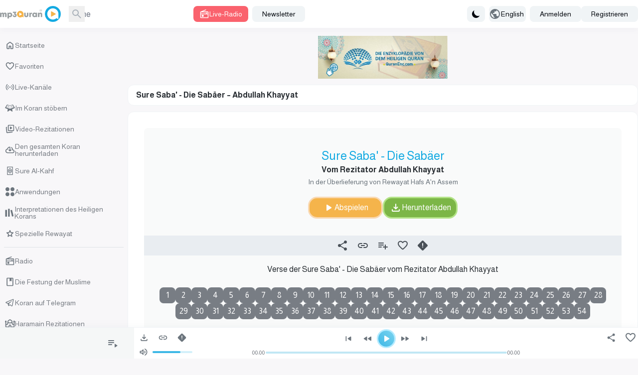

--- FILE ---
content_type: text/html; charset=UTF-8
request_url: https://www.mp3quran.net/de/kyat/34
body_size: 17955
content:
<!DOCTYPE html>
<html lang="de">

<head>
    <meta charset="utf-8">
    <meta name="viewport" content="width=device-width, initial-scale=1">
    <meta http-equiv="Content-Type" content="text/html; charset=utf-8" />

    <!-- CSRF Token -->
    <meta name="csrf-token" content="Oe4UQ8Z8ZPutUfiHdx3WceTfVd6ntCqQwmsd0GZR">
    <title>Sure Saba&#039; - Die Sabäer – Abdullah Khayyat - MP3Quran.net </title>
<meta property="og:title" content="Sure Saba&#039; - Die Sabäer – Abdullah Khayyat" />
<meta name="twitter:title" content="Sure Saba&#039; - Die Sabäer – Abdullah Khayyat" />
<meta property="og:title" content="Sure Saba&#039; - Die Sabäer – Abdullah Khayyat" />
<meta name="description" content="Sure Saba&#039; - Die Sabäer in der Rezitation von Scheich Abdullah Khayyat anhören und herunterladen; Sure als MP3 laden." />
<meta property="og:description" content="Sure Saba&#039; - Die Sabäer in der Rezitation von Scheich Abdullah Khayyat anhören und herunterladen; Sure als MP3 laden." />
<meta name="twitter:description" content="Sure Saba&#039; - Die Sabäer in der Rezitation von Scheich Abdullah Khayyat anhören und herunterladen; Sure als MP3 laden." />
    <meta property="og:url" content="http://www.mp3quran.net/de/kyat/34" />
    <meta property="og:site_name" content="Mp3quran" />
    <meta name="twitter:image" content="">
    <meta name="twitter:card" content="summary" />
    <meta name="twitter:site" content="Mp3quran">
    <meta property="og:locale"
        content="de" />
    <meta property="og:image" content="" />
    <meta property="og:type" content="" />

            <link rel="alternate"
            href="https://mp3quran.net/ar/kyat/34"
            hreflang="ar_AE" />
            <link rel="alternate"
            href="https://mp3quran.net/eng/kyat/34"
            hreflang="en_GB" />
            <link rel="alternate"
            href="https://mp3quran.net/fr/kyat/34"
            hreflang="fr_FR" />
            <link rel="alternate"
            href="https://mp3quran.net/ru/kyat/34"
            hreflang="ru_RU" />
            <link rel="alternate"
            href="https://mp3quran.net/de/kyat/34"
            hreflang="de_DE" />
            <link rel="alternate"
            href="https://mp3quran.net/es/kyat/34"
            hreflang="es_ES" />
            <link rel="alternate"
            href="https://mp3quran.net/tr/kyat/34"
            hreflang="tr_TR" />
            <link rel="alternate"
            href="https://mp3quran.net/cn/kyat/34"
            hreflang="zh_CN" />
            <link rel="alternate"
            href="https://mp3quran.net/th/kyat/34"
            hreflang="th_TH" />
            <link rel="alternate"
            href="https://mp3quran.net/ur/kyat/34"
            hreflang="ur_PK" />
            <link rel="alternate"
            href="https://mp3quran.net/bn/kyat/34"
            hreflang="bn_BD" />
            <link rel="alternate"
            href="https://mp3quran.net/bs/kyat/34"
            hreflang="bs_BA" />
            <link rel="alternate"
            href="https://mp3quran.net/ug/kyat/34"
            hreflang="ug_CN" />
            <link rel="alternate"
            href="https://mp3quran.net/fa/kyat/34"
            hreflang="fa_IR" />
            <link rel="alternate"
            href="https://mp3quran.net/tg/kyat/34"
            hreflang="tg_TJ" />
            <link rel="alternate"
            href="https://mp3quran.net/ml/kyat/34"
            hreflang="ml_IN" />
            <link rel="alternate"
            href="https://mp3quran.net/tl/kyat/34"
            hreflang="tl_PH" />
            <link rel="alternate"
            href="https://mp3quran.net/id/kyat/34"
            hreflang="id_ID" />
            <link rel="alternate"
            href="https://mp3quran.net/pt/kyat/34"
            hreflang="pt_PT" />
            <link rel="alternate"
            href="https://mp3quran.net/ha/kyat/34"
            hreflang="ha_NG" />
            <link rel="alternate"
            href="https://mp3quran.net/sw/kyat/34"
            hreflang="sw_KE" />
        <link rel="canonical" href="https://mp3quran.net/de/kyat/34" />

    <script>
        window.App = {"auth":null,"csrfToken":"Oe4UQ8Z8ZPutUfiHdx3WceTfVd6ntCqQwmsd0GZR","urlBase":"https:\/\/www.mp3quran.net","style_version":"r","current_language":"de"};
    </script>
    <script src="https://www.mp3quran.net/vendor/livewire/livewire.min.js?id=951e6947"   data-csrf="Oe4UQ8Z8ZPutUfiHdx3WceTfVd6ntCqQwmsd0GZR" data-update-uri="/de/livewire/update" data-navigate-once="true"></script>
    <script src="https://code.jquery.com/jquery-3.6.0.min.js"
        integrity="sha256-/xUj+3OJU5yExlq6GSYGSHk7tPXikynS7ogEvDej/m4=" crossorigin="anonymous"></script>
    <link rel="preconnect" href="https://fonts.googleapis.com">
    <link rel="preconnect" href="https://fonts.gstatic.com" crossorigin>
    <link href="https://fonts.googleapis.com/css2?family=Amiri&display=swap" rel="stylesheet">

    <script src="https://cdn.jsdelivr.net/npm/flowbite@2.4.1/dist/flowbite.min.js"></script>
    <script
        src="https://www.mp3quran.net/js/trans/text_de.2.81.js">
    </script>
    <link rel="preload" as="style" href="https://www.mp3quran.net/build/assets/app-Bsz7CKp0.css" /><link rel="modulepreload" href="https://www.mp3quran.net/build/assets/app-CG5u8Is7.js" /><link rel="modulepreload" href="https://www.mp3quran.net/build/assets/axios-D1r9X8_-.js" /><link rel="stylesheet" href="https://www.mp3quran.net/build/assets/app-Bsz7CKp0.css" data-navigate-track="reload" /><script type="module" src="https://www.mp3quran.net/build/assets/app-CG5u8Is7.js" data-navigate-track="reload"></script>

    <!-- Global site tag (gtag.js) - Google Analytics -->
    <script async src="https://www.googletagmanager.com/gtag/js?id=G-ZYEPDPTJV4"></script>
    <script>
        window.dataLayer = window.dataLayer || [];

        function gtag() {
            dataLayer.push(arguments);
        }
        gtag('js', new Date());

        gtag('config', 'G-ZYEPDPTJV4');
    </script>

    <!-- Global site tag (gtag.js) - Google Analytics -->
    <script async src="https://www.googletagmanager.com/gtag/js?id=UA-176648-2"></script>
    <script>
        window.dataLayer = window.dataLayer || [];

        function gtag() {
            dataLayer.push(arguments);
        }
        gtag('js', new Date());

        gtag('config', 'UA-176648-2');
    </script>
    <script>
        // On page load or when changing themes, best to add inline in `head` to avoid FOUC
        if (localStorage.getItem('color-theme') === 'dark' || (!('color-theme' in localStorage) && window.matchMedia(
                '(prefers-color-scheme: dark)').matches)) {
            document.documentElement.classList.add('dark');
        } else {
            document.documentElement.classList.remove('dark')
        }
    </script>


</head>

<body class="ltr" dir="ltr" data-mode="light">
            <div>
    <div id="app">
        <div class="desktop-ui pt-[56px]">
            <div class="top-bar">
                <div class="container flex mx-auto items-center">
                    <div class="tb-logo">
                        <a wire:navigate href="https://www.mp3quran.net/de" class="main-logo">
                            <img src="https://www.mp3quran.net/img/logo2.png" class="user-image" alt />
                        </a>
                    </div>
                    <div class="tb-search flex items-center me-2">
                        <form class="flex relative" method="GET" role="form" action="https://www.mp3quran.net/de/search">
                            <input name="s" class="h-8 border-gray-300 dark:bg-slate-dark-300  dark:border-gray-dark-300  focus:ring-3 focus:ring-primary-200  dark:focus:ring-primary-dark-200 rounded-lg  block w-full" type="text" placeholder="Suche" />
                            <button type="submit" class="absolute rtl:left-0 ltr:right-0 top-0 w-8 h-8 flex items-center justify-center">
                            <svg xmlns="http://www.w3.org/2000/svg" class="fill dark-900" height="24" width="24" viewBox="0 -960 960 960">
    <path d="M380-320q-109 0-184.5-75.5T120-580q0-109 75.5-184.5T380-840q109 0 184.5 75.5T640-580q0 44-14 83t-38 69l224 224q11 11 11 28t-11 28q-11 11-28 11t-28-11L532-372q-30 24-69 38t-83 14Zm0-80q75 0 127.5-52.5T560-580q0-75-52.5-127.5T380-760q-75 0-127.5 52.5T200-580q0 75 52.5 127.5T380-400Z" />
</svg>                            </button>
                        </form>
                    </div>
                    <div class="tb-radio apib-btn">
                        <button type="button" class=" apib-play !flex items-center justify-center me-2 focus:outline-none text-white  bg-red dark:bg-red-dark hover:bg-red-600 focus:ring-3 focus:ring-red-100 dark:focus:ring-red-dark-100  font-medium rounded-lg text-sm py-1.5 px-3 ply-btn btn-play gap-2" data-url="https://www.mp3quran.net/de/ajax/main-radio" data-item="0000000" data-type="main_radio">
                        <svg xmlns="http://www.w3.org/2000/svg" class="fill" height="20" width="20" viewBox="0 -960 960 960">
    <path d="M160-80q-33 0-56.5-23.5T80-160v-480q0-25 13.5-45t36.5-29l473-193q14-5 27.5.5T649-887q5 14-.5 27.5T629-841L332-720h468q33 0 56.5 23.5T880-640v480q0 33-23.5 56.5T800-80H160Zm0-80h640v-280H160v280Zm160-40q42 0 71-29t29-71q0-42-29-71t-71-29q-42 0-71 29t-29 71q0 42 29 71t71 29ZM160-520h480v-40q0-17 11.5-28.5T680-600q17 0 28.5 11.5T720-560v40h80v-120H160v120Zm0 360v-280 280Z" />
</svg>                            Live-Radio
                        </button>
                    </div>
                    <div class="header-newsletters me-auto flex items-center">
                        <div wire:snapshot="{&quot;data&quot;:{&quot;email&quot;:null,&quot;name&quot;:&quot;none&quot;,&quot;newsletter&quot;:&quot;main&quot;,&quot;show&quot;:&quot;&quot;},&quot;memo&quot;:{&quot;id&quot;:&quot;Jpo5x2Ns8S3ZzzstJUsX&quot;,&quot;name&quot;:&quot;components.subscribe&quot;,&quot;path&quot;:&quot;de\/kyat\/34&quot;,&quot;method&quot;:&quot;GET&quot;,&quot;children&quot;:[],&quot;scripts&quot;:[],&quot;assets&quot;:[],&quot;errors&quot;:[],&quot;locale&quot;:&quot;de&quot;},&quot;checksum&quot;:&quot;54066c6624b80bd9ea9d485b35d579d84a6c55f2beb6eae40a05dc049fc7bc8a&quot;}" wire:effects="[]" wire:id="Jpo5x2Ns8S3ZzzstJUsX" class="dropdown ">
    <button id="dropdownDefaultButton" data-dropdown-toggle="newsletterDropdown" class="py-1.5 px-5 text-sm font-medium text-gray-900  dark:text-gray-dark-900 focus:outline-none bg-slate-200  dark:bg-slate-dark-300 dark:hover:bg-slate-dark-400 rounded-lg hover:bg-gray-250   hover:text-primary-900 dark:hover:text-primary-dark-900 focus:z-10 focus:ring-2 focus:ring-primary-200  dark:focus:ring-primary-dark-200" type="button">
        Newsletter
    </button>

    <!-- Dropdown menu -->
    <div id="newsletterDropdown" class="  z-10 hidden bg-white dark:bg-gray-dark-300 divide-y divide-gray-100 dark:divide-gray-dark-100 rounded-lg shadow w-70">
        <div class="newsletter">
            <h5 class="!text-center">Newsletter</h5>
            <!--[if BLOCK]><![endif]-->            <form class="newsletter-form" wire:submit.prevent="subscribe">

                <input wire:model="email" name="email" class="h-8 border-gray-300 dark:bg-gray-dark-200  dark:border-gray-dark-400   rounded-r-md  block w-full" type="email" placeholder="Email" aria-label="Search" />
                <!--[if BLOCK]><![endif]--><!--[if ENDBLOCK]><![endif]-->

                <button type="submit" class="btn btn-subscribe  !rounded-l-md">
                    Abonnieren
                </button>
            </form>
            <!--[if ENDBLOCK]><![endif]-->
        </div>
    </div>
</div>                    </div>
                    <div class="">
                        <button id="theme-toggle" type="button" class="flex items-center h-8 gap-3 me-2 py-1.5 px-2 text-sm font-medium text-gray-900   dark:text-gray-dark-950 focus:outline-none  bg-slate-200 dark:bg-slate-dark-300 rounded-lg  hover:bg-gray-250 dark:hover:bg-slate-dark-400  hover:text-primary-900 dark:hover:text-primary-dark-900 focus:z-10 focus:ring-3 focus:ring-primary-200  dark:focus:ring-primary-dark-200">
                            <svg id="theme-toggle-dark-icon" class="hidden w-5 h-5" fill="currentColor" viewBox="0 0 20 20" xmlns="http://www.w3.org/2000/svg"><path d="M17.293 13.293A8 8 0 016.707 2.707a8.001 8.001 0 1010.586 10.586z"></path></svg>
                            <svg id="theme-toggle-light-icon" class="hidden w-5 h-5" fill="currentColor" viewBox="0 0 20 20" xmlns="http://www.w3.org/2000/svg"><path d="M10 2a1 1 0 011 1v1a1 1 0 11-2 0V3a1 1 0 011-1zm4 8a4 4 0 11-8 0 4 4 0 018 0zm-.464 4.95l.707.707a1 1 0 001.414-1.414l-.707-.707a1 1 0 00-1.414 1.414zm2.12-10.607a1 1 0 010 1.414l-.706.707a1 1 0 11-1.414-1.414l.707-.707a1 1 0 011.414 0zM17 11a1 1 0 100-2h-1a1 1 0 100 2h1zm-7 4a1 1 0 011 1v1a1 1 0 11-2 0v-1a1 1 0 011-1zM5.05 6.464A1 1 0 106.465 5.05l-.708-.707a1 1 0 00-1.414 1.414l.707.707zm1.414 8.486l-.707.707a1 1 0 01-1.414-1.414l.707-.707a1 1 0 011.414 1.414zM4 11a1 1 0 100-2H3a1 1 0 000 2h1z" fill-rule="evenodd" clip-rule="evenodd"></path></svg>
                        </button>
                    </div>

                    <button id="dropdownLanguagestButton" data-dropdown-toggle="dropdown" class="tb-languages flex items-center h-8 gap-3 me-2 py-1.5 ltr:pl-1.5  rtl:pr-1.5 ltr:pr-5  rtl:pl-5 pr-1 text-sm font-medium text-gray-900   dark:text-gray-dark-950 focus:outline-none  bg-slate-200 dark:bg-slate-dark-300 rounded-lg  hover:bg-gray-250 dark:hover:bg-slate-dark-400  hover:text-primary-900 dark:hover:text-primary-dark-900 focus:z-10 focus:ring-3 focus:ring-primary-200  dark:focus:ring-primary-dark-200" type="button">
                        <svg xmlns="http://www.w3.org/2000/svg" class="fill" height="24" width="24" viewBox="0 -960 960 960">
    <path d="M480-80q-83 0-156-31.5T197-197q-54-54-85.5-127T80-480q0-83 31.5-156T197-763q54-54 127-85.5T480-880q83 0 156 31.5T763-763q54 54 85.5 127T880-480q0 83-31.5 156T763-197q-54 54-127 85.5T480-80Zm-40-82v-78q-33 0-56.5-23.5T360-320v-40L168-552q-3 18-5.5 36t-2.5 36q0 121 79.5 212T440-162Zm276-102q20-22 36-47.5t26.5-53q10.5-27.5 16-56.5t5.5-59q0-98-54.5-179T600-776v16q0 33-23.5 56.5T520-680h-80v80q0 17-11.5 28.5T400-560h-80v80h240q17 0 28.5 11.5T600-440v120h40q26 0 47 15.5t29 40.5Z" />
</svg>                        English
                    </button>

                    <!-- Dropdown menu -->
                    <div id="dropdown" class="z-10 p-4 hidden  bg-slate-200  dark:bg-gray-dark-300 divide-y divide-gray-100 dark:divide-gray-dark-100 rounded-lg shadow w-80">
                        <div class="grid grid-cols-1 md:grid-cols-2 lg:grid-cols-3 gap-4 ">
                                                            <a href="http://www.mp3quran.net/ar/kyat/34" class="text-center">العربية</a>
                                                            <a href="http://www.mp3quran.net/eng/kyat/34" class="text-center">English</a>
                                                            <a href="http://www.mp3quran.net/fr/kyat/34" class="text-center">Français</a>
                                                            <a href="http://www.mp3quran.net/ru/kyat/34" class="text-center">Pусский</a>
                                                            <a href="http://www.mp3quran.net/de/kyat/34" class="text-center">Deutsch</a>
                                                            <a href="http://www.mp3quran.net/es/kyat/34" class="text-center">Español</a>
                                                            <a href="http://www.mp3quran.net/tr/kyat/34" class="text-center">Türkçe</a>
                                                            <a href="http://www.mp3quran.net/cn/kyat/34" class="text-center">中文</a>
                                                            <a href="http://www.mp3quran.net/th/kyat/34" class="text-center">ไทย</a>
                                                            <a href="http://www.mp3quran.net/ur/kyat/34" class="text-center">اردو</a>
                                                            <a href="http://www.mp3quran.net/bn/kyat/34" class="text-center">বাংলা</a>
                                                            <a href="http://www.mp3quran.net/bs/kyat/34" class="text-center">Bosanski</a>
                                                            <a href="http://www.mp3quran.net/ug/kyat/34" class="text-center">ئۇيغۇرچە</a>
                                                            <a href="http://www.mp3quran.net/fa/kyat/34" class="text-center">فارسی</a>
                                                            <a href="http://www.mp3quran.net/tg/kyat/34" class="text-center">тоҷикӣ</a>
                                                            <a href="http://www.mp3quran.net/ml/kyat/34" class="text-center">മലയാളം</a>
                                                            <a href="http://www.mp3quran.net/tl/kyat/34" class="text-center">Tagalog</a>
                                                            <a href="http://www.mp3quran.net/id/kyat/34" class="text-center">Indonesia</a>
                                                            <a href="http://www.mp3quran.net/pt/kyat/34" class="text-center">Português</a>
                                                            <a href="http://www.mp3quran.net/ha/kyat/34" class="text-center">Hausa</a>
                                                            <a href="http://www.mp3quran.net/sw/kyat/34" class="text-center">Kiswahili</a>
                                                    </div>
                    </div>
                                        <div class="flex items-center gap-2">
                        <a class="flex items-center h-8  py-1.5 px-5 text-sm font-medium text-gray-900  dark:text-gray-dark-950 focus:outline-none bg-slate-200 dark:bg-slate-dark-300 rounded-lg  hover:bg-gray-250 dark:hover:bg-slate-dark-400 hover:text-primary-900 dark:hover:text-primary-dark-900 focus:z-10 focus:ring-3 focus:ring-primary-200  dark:focus:ring-primary-dark-200" href="https://www.mp3quran.net/de/login">
                            <i class="asa-icon icon-user"></i> Anmelden
                        </a>
                                                <a class="flex items-center h-8 py-1.5 px-5 text-sm font-medium text-gray-900  dark:text-gray-dark-950 focus:outline-none bg-slate-200 dark:bg-slate-dark-300 rounded-lg  hover:bg-gray-250 dark:hover:bg-slate-dark-400 hover:text-primary-900 dark:hover:text-primary-dark-900 focus:z-10 focus:ring-3 focus:ring-primary-200  dark:focus:ring-primary-dark-200" href="https://www.mp3quran.net/de/register">
                            <i class="asa-icon icon-user"></i> Registrieren
                        </a>
                                            </div>
                                    </div>
            </div>
            <div>
                <div wire:snapshot="{&quot;data&quot;:{&quot;slug&quot;:&quot;kyat&quot;,&quot;sora_id&quot;:&quot;34&quot;,&quot;search&quot;:null},&quot;memo&quot;:{&quot;id&quot;:&quot;PpLGpq52hWyA8VVezBDt&quot;,&quot;name&quot;:&quot;reciter.sora&quot;,&quot;path&quot;:&quot;de\/kyat\/34&quot;,&quot;method&quot;:&quot;GET&quot;,&quot;children&quot;:{&quot;lw-2806087845-0&quot;:[&quot;div&quot;,&quot;3WeenNqe3pNZBfhxD3pX&quot;],&quot;lw-2806087845-1&quot;:[&quot;div&quot;,&quot;GTnHNCgGeGNhDGcxXy2P&quot;]},&quot;scripts&quot;:[],&quot;assets&quot;:[],&quot;errors&quot;:[],&quot;locale&quot;:&quot;de&quot;},&quot;checksum&quot;:&quot;b01da580f325e7db6f5e519258b2557d5a81af4ee37d05da8e9cd7267149660e&quot;}" wire:effects="[]" wire:id="PpLGpq52hWyA8VVezBDt" class="main reciter-sora">
  <div class="container mx-auto">
    <div class="flex gap-4">
      <!--[if BLOCK]><![endif]-->      <div class="w-full md:w-1/5">
        <div wire:snapshot="{&quot;data&quot;:[],&quot;memo&quot;:{&quot;id&quot;:&quot;3WeenNqe3pNZBfhxD3pX&quot;,&quot;name&quot;:&quot;components.desktop-sidebar&quot;,&quot;path&quot;:&quot;de\/kyat\/34&quot;,&quot;method&quot;:&quot;GET&quot;,&quot;children&quot;:[],&quot;scripts&quot;:[],&quot;assets&quot;:[],&quot;errors&quot;:[],&quot;locale&quot;:&quot;de&quot;},&quot;checksum&quot;:&quot;8cd4480762c3b3be88d29dd3c9daed6afb76b238b980e6369f4ed9b13b5810f5&quot;}" wire:effects="[]" wire:id="3WeenNqe3pNZBfhxD3pX" class="desktop-sidebar">

  <ul class="list-unstyled">
    <li>
      <a href="https://www.mp3quran.net/de" wire:navigate class="menu-link  ">
        <svg xmlns="http://www.w3.org/2000/svg" class="fill" height="24" width="24" viewBox="0 -960 960 960">
    <path d="M240-200h120v-200q0-17 11.5-28.5T400-440h160q17 0 28.5 11.5T600-400v200h120v-360L480-740 240-560v360Zm-80 0v-360q0-19 8.5-36t23.5-28l240-180q21-16 48-16t48 16l240 180q15 11 23.5 28t8.5 36v360q0 33-23.5 56.5T720-120H560q-17 0-28.5-11.5T520-160v-200h-80v200q0 17-11.5 28.5T400-120H240q-33 0-56.5-23.5T160-200Zm320-270Z" />
</svg>        Startseite
      </a>
    </li>
    <li>
      <a href="https://www.mp3quran.net/de/favorites" wire:navigate class="menu-link  ">
        <svg xmlns="http://www.w3.org/2000/svg" class="fill" height="24" width="24" viewBox="0 -960 960 960">
    <path d="M480-147q-14 0-28.5-5T426-168l-69-63q-106-97-191.5-192.5T80-634q0-94 63-157t157-63q53 0 100 22.5t80 61.5q33-39 80-61.5T660-854q94 0 157 63t63 157q0 115-85 211T602-230l-68 62q-11 11-25.5 16t-28.5 5Zm-38-543q-29-41-62-62.5T300-774q-60 0-100 40t-40 100q0 52 37 110.5T285.5-410q51.5 55 106 103t88.5 79q34-31 88.5-79t106-103Q726-465 763-523.5T800-634q0-60-40-100t-100-40q-47 0-80 21.5T518-690q-7 10-17 15t-21 5q-11 0-21-5t-17-15Zm38 189Z" />
</svg>        Favoriten
      </a>
    </li>
    <li>
      <a href="https://www.mp3quran.net/de/live" wire:navigate class="menu-link  ">
        <svg xmlns="http://www.w3.org/2000/svg" class="fill" height="24" width="24" viewBox="0 0 24 24">
    <path d="M5.99 4.929a.75.75 0 0 1 0 1.061 8.5 8.5 0 0 0 0 12.021.75.75 0 1 1-1.061 1.061c-3.905-3.905-3.905-10.237 0-14.142a.75.75 0 0 1 1.061 0zm13.081 0c3.905 3.905 3.905 10.237 0 14.142a.75.75 0 1 1-1.061-1.061 8.5 8.5 0 0 0 0-12.021.75.75 0 1 1 1.061-1.061zM8.818 7.757a.75.75 0 0 1 0 1.061 4.5 4.5 0 0 0 0 6.364.75.75 0 0 1-1.061 1.061 6 6 0 0 1 0-8.485.75.75 0 0 1 1.061 0zm7.425 0a6 6 0 0 1 0 8.485.75.75 0 1 1-1.061-1.061 4.5 4.5 0 0 0 0-6.364.75.75 0 0 1 1.061-1.061zM12 10.5a1.5 1.5 0 1 1 0 3 1.5 1.5 0 1 1 0-3z" />
</svg>        Live-Kanäle
      </a>
    </li>
    <li>
      <a href="https://www.mp3quran.net/de/mushaf" wire:navigate class="menu-link  ">
        <svg xmlns="http://www.w3.org/2000/svg" class="fill" height="24" width="24" viewBox="0 0 512 512">
    <path d="M121.5 81.5l-3.3 3.4-6.7-2.6c-6.1-2.5-6.9-2.6-9.3-1.2-1.8 1-17.8 26.4-52 82.4L.4 246.9c-.3 1.4.1 3.4.8 4.4.8 1 31.2 13.6 71.7 29.7l70.8 28.3c.2.3-3.7 26.7-8.6 58.7l-9.1 60.1c0 1 .9 2.8 2 3.9 1.7 1.7 3.3 2 12.6 2h10.6l52.4-36 52.4-36 52.4 36 52.4 36h10.6c9.3 0 10.9-.3 12.6-2 1.1-1.1 2-2.9 2-3.9 0-1.1-4.1-28.1-9.1-60.1l-8.6-58.7c.3-.2 32.1-13 70.8-28.3 40.5-16.1 70.9-28.7 71.7-29.7.7-1 1.1-3 .8-4.4s-22.7-38.9-49.8-83.4l-52-82.4c-2.4-1.4-3.2-1.3-9.3 1.2l-6.7 2.6-3.3-3.4c-2.4-2.6-4.1-3.5-6.5-3.5-1.8 0-30 10.4-65.1 24.1-38.6 15.1-62.8 24-64.2 23.7-1.2-.3-29.5-11.1-62.9-24.1C157.4 88.2 129.8 78 128 78c-2.4 0-4.1.9-6.5 3.5zm72.5 41.7l62 23.1c1.4 0 29.4-10.4 62.2-23.2l60.7-22.9c1.1.3 72.1 116.3 72.1 117.6 0 .7-187.7 75.3-189.2 75.2-.5 0-.8-19.3-.8-42.8 0-32-.3-43.1-1.2-44-.7-.7-2.4-1.2-3.8-1.2s-3.1.5-3.8 1.2c-.9.9-1.2 12-1.2 44 0 23.5-.3 42.8-.7 42.8-1.6.1-189.3-74.5-189.3-75.2 0-1.6 71.4-117.8 72.4-117.8.6 0 27.9 10.4 60.6 23.2zm-53.6 16.3c-3.3 5-1.7 5.8 40.9 22.4 41 15.9 43.8 16.6 45.2 12.1 1-3.3-.3-5.6-4.3-7.3-12.3-5.4-76.1-29.7-77.9-29.7-1.3 0-3 1.1-3.9 2.5zm188.1 11.9l-39.2 15.5c-3.5 1.4-4.8 3.9-3.8 7.1 1.4 4.5 4.2 3.8 45.2-12.1 42.6-16.6 44.2-17.4 40.9-22.4-1.1-1.7-2.5-2.5-4.4-2.4-1.5 0-18.9 6.5-38.7 14.3zm-200.3 15.8c-1.4 1.4-1.6 4.7-.4 6.6 1.4 2.2 80.2 32.4 82.8 31.8 2.7-.7 4.2-5 2.7-7.5-1.2-1.9-77.6-32-81.3-32.1-1.5 0-3.1.5-3.8 1.2zm210.4 14.1c-21.4 8.4-39.4 15.9-39.9 16.8-1.5 2.5 0 6.8 2.7 7.5 2.6.6 81.4-29.6 82.8-31.8 2.3-3.7.1-7.8-4.1-7.8-1.5 0-20.1 6.9-41.5 15.3zm-224 17.3c-1.9 1.9-2 4.4-.3 6.6 1.4 2 77.8 31.8 81.2 31.8 2.9 0 5.5-3.4 4.8-6.1-.3-1.1-1.7-2.6-3.2-3.3-5.1-2.6-77.8-30.6-79.3-30.6-.9 0-2.4.7-3.2 1.6zm256.9 6.5l-39.3 15.5c-14.8 5.8-19.5 8.1-20.2 9.8-1.1 2.8 1 6 4.2 6.4 3 .4 79.8-29.3 81.6-31.6 2.6-3.4.2-8.3-4.1-8.1-1.2 0-11.2 3.7-22.2 8z" />
</svg>
        Im Koran stöbern
      </a>
    </li>
    <li>
      <a href="https://www.mp3quran.net/de/videos" wire:navigate class="menu-link  ">
        <svg xmlns="http://www.w3.org/2000/svg" class="fill" height="24" width="24" viewBox="0 -960 960 960">
    <path d="m542-461 128-86q18-12 18-33t-18-33l-128-86q-20-14-41-2t-21 36v170q0 24 21 36t41-2ZM360-280q-33 0-56.5-23.5T280-360v-440q0-33 23.5-56.5T360-880h440q33 0 56.5 23.5T880-800v440q0 33-23.5 56.5T800-280H360Zm0-80h440v-440H360v440Zm220-220ZM218-164Zm10 79q-33 4-59.5-16T138-154L85-591q-4-33 17-59t54-31h2q17-3 30.5 9t13.5 30q0 15-10.5 26T166-602h-1l54 438 474-58q17-2 30 8t15 27q2 17-8 29.5T703-143L228-85Z" />
</svg>        Video-Rezitationen
      </a>
    </li>
    <li>
      <a href="https://www.mp3quran.net/de/quran-download" wire:navigate class="menu-link  ">
        <svg xmlns="http://www.w3.org/2000/svg" class="fill" height="24" width="24" viewBox="0 -960 960 960">
    <path d="M440-474v-242q-76 14-118 73.5T280-520h-20q-58 0-99 41t-41 99q0 58 41 99t99 41h480q42 0 71-29t29-71q0-42-29-71t-71-29h-60v-80q0-48-22-89.5T600-680v-93q74 35 117 103.5T760-520q69 8 114.5 59.5T920-340q0 75-52.5 127.5T740-160H260q-91 0-155.5-63T40-377q0-78 47-139t123-78q17-72 85-137t145-65q33 0 56.5 23.5T520-716v242l36-35q11-11 27.5-11t28.5 12q11 11 11 28t-11 28L508-348q-12 12-28 12t-28-12L348-452q-11-11-11.5-27.5T348-508q11-11 27.5-11.5T404-509l36 35Zm40-44Z" />
</svg>        Den gesamten Koran herunterladen
      </a>
    </li>
    <li>
      <a href="https://www.mp3quran.net/de/alkahf-surah" wire:navigate class="menu-link  ">
        <svg xmlns="http://www.w3.org/2000/svg" class="stroke" height="24" width="24" viewBox="0 0 192 192" stroke="#000" stroke-width="12" stroke-linejoin="round">
    <path d="M45.952 22h100.096v148H45.952z" paint-order="markers fill stroke" />
    <path d="M96.019 85c6.075 0 11.01 4.93 11.01 11s-4.935 11-11.01 11a11 11 0 1 1 0-22z" />
    <path d="M96.011 142c3.992-10.015 29.392-18.409 29.392-31.624V81.624c0-13.193-25.4-21.609-29.392-31.624-4.014 10.015-29.414 18.43-29.414 31.624v28.752c0 13.215 25.4 21.609 29.414 31.624z" />
</svg>        Sure Al-Kahf
      </a>
    </li>

    <li>
      <a href="https://www.mp3quran.net/de/apps" wire:navigate class="menu-link  ">
        <svg xmlns="http://www.w3.org/2000/svg" class="fill" height="18" width="18" viewBox="0 0 512 512">
    <path d="M113 0h0c62.408 0 113 50.592 113 113h0c0 62.408-50.592 113-113 113h0C50.592 226 0 175.408 0 113h0C0 50.592 50.592 0 113 0zm286 0h0c62.408 0 113 50.592 113 113h0c0 62.408-50.592 113-113 113h0c-62.408 0-113-50.592-113-113h0C286 50.592 336.592 0 399 0zM113 286h0c62.408 0 113 50.592 113 113h0c0 62.408-50.592 113-113 113h0C50.592 512 0 461.408 0 399h0c0-62.408 50.592-113 113-113zm286 0h0c62.408 0 113 50.592 113 113h0c0 62.408-50.592 113-113 113h0c-62.408 0-113-50.592-113-113h0c0-62.408 50.592-113 113-113z" />
</svg>        Anwendungen
      </a>
    </li>

    <li>
      <a href="https://www.mp3quran.net/de/tafsirs" wire:navigate class="menu-link   ">
        <svg xmlns="http://www.w3.org/2000/svg" class="fill" height="18" width="18" viewBox="0 0 16 16">
    <path d="M5 1h3v14H5V1zM0 3h3v12H0V3zm12.167 0l-2.824.704L12.159 15l2.824-.704L12.167 3z" />
</svg>
        Interpretationen des Heiligen Korans
      </a>
    </li>

    <li>
      <a href="https://www.mp3quran.net/de/special_rewayat" wire:navigate class="menu-link   ">
        <svg xmlns="http://www.w3.org/2000/svg" class="fill" height="24" width="24" viewBox="0 -960 960 960">
    <path d="m354-287 126-76 126 77-33-144 111-96-146-13-58-136-58 135-146 13 111 97-33 143Zm126 18L314-169q-11 7-23 6t-21-8q-9-7-14-17.5t-2-23.5l44-189-147-127q-10-9-12.5-20.5T140-571q4-11 12-18t22-9l194-17 75-178q5-12 15.5-18t21.5-6q11 0 21.5 6t15.5 18l75 178 194 17q14 2 22 9t12 18q4 11 1.5 22.5T809-528L662-401l44 189q3 13-2 23.5T690-171q-9 7-21 8t-23-6L480-269Zm0-201Z" />
</svg>
        Spezielle Rewayat
      </a>
    </li>

    <li class="line-break">
    </li>

    <li>
      <a href="https://www.atheer-radio.com/home/de" target="_blank" class="menu-link">
        <svg xmlns="http://www.w3.org/2000/svg" class="fill" height="24" width="24" viewBox="0 -960 960 960">
    <path d="M160-80q-33 0-56.5-23.5T80-160v-480q0-25 13.5-45t36.5-29l473-193q14-5 27.5.5T649-887q5 14-.5 27.5T629-841L332-720h468q33 0 56.5 23.5T880-640v480q0 33-23.5 56.5T800-80H160Zm0-80h640v-280H160v280Zm160-40q42 0 71-29t29-71q0-42-29-71t-71-29q-42 0-71 29t-29 71q0 42 29 71t71 29ZM160-520h480v-40q0-17 11.5-28.5T680-600q17 0 28.5 11.5T720-560v40h80v-120H160v120Zm0 360v-280 280Z" />
</svg>        Radio
      </a>
    </li>

    <li>
      <a href="https://www.hisnmuslim.com/" target="_blank" class="menu-link">
        <svg xmlns="http://www.w3.org/2000/svg" class="fill" height="24" width="24" viewBox="0 -960 960 960">
    <path d="M240-80q-33 0-56.5-23.5T160-160v-640q0-33 23.5-56.5T240-880h480q33 0 56.5 23.5T800-800v640q0 33-23.5 56.5T720-80H240Zm0-80h480v-640h-80v245q0 12-10 17.5t-20-.5l-49-30q-10-6-20.5-6t-20.5 6l-49 30q-10 6-20.5.5T440-555v-245H240v640Zm0 0v-640 640Zm200-395q0 12 10.5 17.5t20.5-.5l49-30q10-6 20.5-6t20.5 6l49 30q10 6 20 .5t10-17.5q0 12-10 17.5t-20-.5l-49-30q-10-6-20.5-6t-20.5 6l-49 30q-10 6-20.5.5T440-555Z" />
</svg>
        Die Festung der Muslime
      </a>
    </li>
    <li>
      <a href="https://t.me/IslamicQuranBot" target="_blank" class="menu-link">
        <svg xmlns="http://www.w3.org/2000/svg" class="fill" height="24" width="24" viewBox="0 0 32 32">
    <path d="M26.07 3.996c-.336.016-.652.113-.934.223h-.004l-3.699 1.547-7.383 3.109-10.504 4.426.063-.023s-.359.117-.734.375a2.03 2.03 0 0 0-.586.566c-.184.27-.332.684-.277 1.109.09.723.559 1.156.895 1.395a2.97 2.97 0 0 0 .664.355h.008l4.883 1.645 1.793 5.836c.18.574.355.934.574 1.207.105.141.23.258.379.352a1.12 1.12 0 0 0 .184.086c.02.012.039.016.063.02l-.051-.012c.016.004.027.016.039.02.039.012.066.016.117.023.773.234 1.395-.246 1.395-.246l.035-.027 2.883-2.625 4.832 3.707.109.047c1.008.441 2.027.195 2.566-.238s.754-.996.754-.996l.035-.09 3.734-19.129c.105-.473.133-.914.016-1.344s-.418-.832-.781-1.047a1.87 1.87 0 0 0-1.066-.27zm-.102 2.051c-.004.063.008.055-.02.176v.012l-3.699 18.93c-.016.027-.043.086-.117.145s-.141.102-.465-.027l-5.91-4.531-3.57 3.254.75-4.789 9.656-9c.398-.371.266-.449.266-.449.027-.453-.602-.133-.602-.133l-12.176 7.543-.004-.02-5.836-1.965v-.004c-.012-.004.016-.016.016-.016l.031-.016.031-.012 10.508-4.426 7.379-3.109 3.66-1.531c.082-.031.043-.031.102-.031z" />
</svg>
        Koran auf Telegram
      </a>
    </li>

    <li>
      <a href="https://tilawatalharamain.com" target="_blank" class="menu-link">
        <svg xmlns="http://www.w3.org/2000/svg" class="fill" height="24" width="24" viewBox="0 -960 960 960">
    <path d="M40-200v-411q-18-11-29-28.5T0-680q0-23 24-56t56-64q32 31 56 64t24 56q0 23-11 40.5T120-611v171h80v-80q0-25 16-48t46-30q-11-17-16.5-37t-5.5-41q0-40 19-74t51-56l125-84q20-14 45-14t45 14l125 84q32 22 51 56t19 74q0 21-5.5 41T698-598q30 7 46 30t16 48v80h80v-171q-18-11-29-28.5T800-680q0-23 24-56t56-64q32 31 56 64t24 56q0 23-11 40.5T920-611v411q0 33-23.5 56.5T840-120H560q-17 0-28.5-11.5T520-160v-120q0-17-11.5-28.5T480-320q-17 0-28.5 11.5T440-280v120q0 17-11.5 28.5T400-120H120q-33 0-56.5-23.5T40-200Zm356-400h168q32 0 54-22t22-54q0-20-9-36.5T606-740l-126-84-126 84q-16 11-25 27.5t-9 36.5q0 32 22 54t54 22ZM120-200h240v-80q0-50 35-85t85-35q50 0 85 35t35 85v80h240v-160h-80q-33 0-56.5-23.5T680-440v-80H280v80q0 33-23.5 56.5T200-360h-80v160Zm360-320Zm0-80Zm0 2Z" />
</svg>
        Haramain Rezitationen
      </a>
    </li>

    <li class="line-break">
    </li>
    <li>
      <a wire:navigate href="https://www.mp3quran.net/de/about" class="menu-link  ">
        <svg xmlns="http://www.w3.org/2000/svg" class="fill" height="24" width="24" viewBox="0 -960 960 960">
    <path d="M480-280q17 0 28.5-11.5T520-320v-160q0-17-11.5-28.5T480-520q-17 0-28.5 11.5T440-480v160q0 17 11.5 28.5T480-280Zm0-320q17 0 28.5-11.5T520-640q0-17-11.5-28.5T480-680q-17 0-28.5 11.5T440-640q0 17 11.5 28.5T480-600Zm0 520q-83 0-156-31.5T197-197q-54-54-85.5-127T80-480q0-83 31.5-156T197-763q54-54 127-85.5T480-880q83 0 156 31.5T763-763q54 54 85.5 127T880-480q0 83-31.5 156T763-197q-54 54-127 85.5T480-80Zm0-80q134 0 227-93t93-227q0-134-93-227t-227-93q-134 0-227 93t-93 227q0 134 93 227t227 93Zm0-320Z" />
</svg>        Über uns
      </a>
    </li>
    <li>
      <a wire:navigate href="https://www.mp3quran.net/de/privacy" class="menu-link  ">
        <svg xmlns="http://www.w3.org/2000/svg" class="fill" height="24" width="24" viewBox="0 -960 960 960">
    <path d="m438-452-56-56q-12-12-28-12t-28 12q-12 12-12 28.5t12 28.5l84 85q12 12 28 12t28-12l170-170q12-12 12-28.5T636-593q-12-12-28.5-12T579-593L438-452Zm42 368q-7 0-13-1t-12-3q-135-45-215-166.5T160-516v-189q0-25 14.5-45t37.5-29l240-90q14-5 28-5t28 5l240 90q23 9 37.5 29t14.5 45v189q0 140-80 261.5T505-88q-6 2-12 3t-13 1Zm0-80q104-33 172-132t68-220v-189l-240-90-240 90v189q0 121 68 220t172 132Zm0-316Z" />
</svg>
        Datenschutzrichtlinie</a>
    </li>
    <li>
      <a wire:navigate href="https://www.mp3quran.net/de/api" class="menu-link  ">
        <svg xmlns="http://www.w3.org/2000/svg" class="fill" height="24" width="24" viewBox="0 -960 960 960">
    <path d="m480-400-80-80 80-80 80 80-80 80Zm-85-235L295-735l128-128q12-12 27-18t30-6q15 0 30 6t27 18l128 128-100 100-85-85-85 85ZM225-295 97-423q-12-12-18-27t-6-30q0-15 6-30t18-27l128-128 100 100-85 85 85 85-100 100Zm510 0L635-395l85-85-85-85 100-100 128 128q12 12 18 27t6 30q0 15-6 30t-18 27L735-295ZM423-97 295-225l100-100 85 85 85-85 100 100L537-97q-12 12-27 18t-30 6q-15 0-30-6t-27-18Z" />
</svg>
        API</a>
    </li>
    <li>
      <a wire:navigate href="https://www.mp3quran.net/de/contact-us" class="menu-link  ">
        <svg xmlns="http://www.w3.org/2000/svg" class="fill" height="24" width="24" viewBox="0 -960 960 960">
    <path d="M480-80q-83 0-156-31.5T197-197q-54-54-85.5-127T80-480q0-83 31.5-156T197-763q54-54 127-85.5T480-880q83 0 156 31.5T763-763q54 54 85.5 127T880-480v58q0 59-40.5 100.5T740-280q-35 0-66-15t-52-43q-29 29-65.5 43.5T480-280q-83 0-141.5-58.5T280-480q0-83 58.5-141.5T480-680q83 0 141.5 58.5T680-480v58q0 26 17 44t43 18q26 0 43-18t17-44v-58q0-134-93-227t-227-93q-134 0-227 93t-93 227q0 134 93 227t227 93h160q17 0 28.5 11.5T680-120q0 17-11.5 28.5T640-80H480Zm0-280q50 0 85-35t35-85q0-50-35-85t-85-35q-50 0-85 35t-35 85q0 50 35 85t85 35Z" />
</svg>
        Kontaktiere uns</a>
    </li>
    <li>
      <a wire:navigate href="https://www.mp3quran.net/de/sitemap" class="menu-link  ">
        <svg xmlns="http://www.w3.org/2000/svg" class="fill" height="24" width="24" viewBox="0 -960 960 960">
    <path d="M600-200v-40h-80q-33 0-56.5-23.5T440-320v-320h-80v40q0 33-23.5 56.5T280-520H160q-33 0-56.5-23.5T80-600v-160q0-33 23.5-56.5T160-840h120q33 0 56.5 23.5T360-760v40h240v-40q0-33 23.5-56.5T680-840h120q33 0 56.5 23.5T880-760v160q0 33-23.5 56.5T800-520H680q-33 0-56.5-23.5T600-600v-40h-80v320h80v-40q0-33 23.5-56.5T680-440h120q33 0 56.5 23.5T880-360v160q0 33-23.5 56.5T800-120H680q-33 0-56.5-23.5T600-200ZM160-760v160-160Zm520 400v160-160Zm0-400v160-160Zm0 160h120v-160H680v160Zm0 400h120v-160H680v160ZM160-600h120v-160H160v160Z" />
</svg>        Seitenverzeichnis</a>
    </li>

    <li class="line-break">
    </li>

  </ul>
  <div class="social-manu mb-10">
    <ul class="list-inline flex justify-between p-8">
      <li>
        <a href="https://www.facebook.com/MP3Quran" class="facebook-icon" target="_blank" title="Facebook">
          <svg xmlns="http://www.w3.org/2000/svg" class="fill" height="24" width="24" viewBox="0 0 509 507.14">
    <path fill-rule="nonzero" d="M509 254.5C509 113.94 395.06 0 254.5 0S0 113.94 0 254.5C0 373.86 82.17 474 193.02 501.51V332.27h-52.48V254.5h52.48v-33.51c0-86.63 39.2-126.78 124.24-126.78 16.13 0 43.95 3.17 55.33 6.33v70.5c-6.01-.63-16.44-.95-29.4-.95-41.73 0-57.86 15.81-57.86 56.91v27.5h83.13l-14.28 77.77h-68.85v174.87C411.35 491.92 509 384.62 509 254.5z" />
</svg>        </a>
      </li>
     
      <li>
        <a href="https://www.instagram.com/mp3quran_net/" class="instagram-icon" target="_blank" title="Instagram">
          <svg xmlns="http://www.w3.org/2000/svg" class="fill" height="24" width="24">
    <path d="M12 2.163l4.85.07c3.252.148 4.771 1.691 4.919 4.919l.069 4.849-.069 4.849c-.149 3.225-1.664 4.771-4.919 4.919l-4.85.07c-3.204 0-3.584-.012-4.849-.07-3.26-.149-4.771-1.699-4.919-4.92L2.162 12l.07-4.849c.149-3.227 1.664-4.771 4.919-4.919L12 2.163zM12 0L7.053.072C2.695.272.273 2.69.073 7.052L0 12l.072 4.948c.2 4.358 2.618 6.78 6.98 6.98L12 24l4.948-.072c4.354-.2 6.782-2.618 6.979-6.98L24 12l-.072-4.947c-.196-4.354-2.617-6.78-6.979-6.98L12 0zm0 5.838c-3.403 0-6.162 2.759-6.162 6.162S8.597 18.163 12 18.163s6.162-2.759 6.162-6.163S15.403 5.838 12 5.838zM12 16a4 4 0 1 1 0-8 4 4 0 1 1 0 8zm6.406-11.845a1.44 1.44 0 1 0 0 2.88 1.44 1.44 0 0 0 0-2.88z" />
</svg>        </a>
      </li>
      <li>
        <a href="https://www.youtube.com/channel/UCd321Kctv53F5c9lpxgOywg/videos" class="youtube-icon" target="_blank" title="Youtube">
          <svg xmlns="http://www.w3ƒ.org/2000/svg" class="fill" height="24" width="24">
    <path d="M19.615 3.184c-3.604-.246-11.631-.245-15.23 0C.488 3.45.029 5.804 0 12c.029 6.185.484 8.549 4.385 8.816 3.6.245 11.626.246 15.23 0C23.512 20.55 23.971 18.196 24 12c-.029-6.185-.484-8.549-4.385-8.816zM9 16V8l8 3.993L9 16z" />
</svg>        </a>
      </li>
      <li>
        <a href="https://twitter.com/mp3quran" class="twitter-icon" target="_blank" title="Twitter">
          <svg xmlns="http://www.w3.org/2000/svg" class="fill" height="24" width="24" viewBox="0 0 512 462.799">
    <path fill-rule="nonzero" d="M403.229 0h78.506L310.219 196.04 512 462.799H354.002L230.261 301.007 88.669 462.799h-78.56l183.455-209.683L0 0h161.999l111.856 147.88L403.229 0zm-27.556 415.805h43.505L138.363 44.527h-46.68l283.99 371.278z" />
</svg>        </a>
      </li>
      <li>
        <a href="https://soundcloud.com/mp3quran-net" class="soundcloud-icon" target="_blank" title="Soundcloud">
          <svg xmlns="http://www.w3.org/2000/svg" class="fill" height="24" width="24">
    <path d="M7 17.939H6V9.871c.308-.231.639-.429 1-.566v8.634zm3 0h1V8.715c-.229.265-.443.548-.621.857L10 9.388v8.551zm-2 0h1V9.091c-.508-.079-.623-.05-1-.01v8.858zm-4 0h1v-7.02a4.69 4.69 0 0 0-.692 1.535L4 12.272v5.667zm-3-5.25c-.606.547-1 1.354-1 2.268s.394 1.721 1 2.268v-4.536zm18.879-.671c-.204-2.837-2.404-5.079-5.117-5.079-1.022 0-1.964.328-2.762.877v10.123h9.089c1.607 0 2.911-1.393 2.911-3.106 0-2.233-2.168-3.772-4.121-2.815zM3 11.991c-.302-.024-.526-.03-1 .122v5.689c.446.143.636.138 1 .138v-5.949z" />
</svg>        </a>
      </li>
    </ul>
  </div>
</div>      </div>
      <!--[if ENDBLOCK]><![endif]-->
      <div class="w-full md:w-4/5 pt-4">
        <div wire:snapshot="{&quot;data&quot;:[],&quot;memo&quot;:{&quot;id&quot;:&quot;GTnHNCgGeGNhDGcxXy2P&quot;,&quot;name&quot;:&quot;components.header-ads&quot;,&quot;path&quot;:&quot;de\/kyat\/34&quot;,&quot;method&quot;:&quot;GET&quot;,&quot;children&quot;:[],&quot;scripts&quot;:[],&quot;assets&quot;:[],&quot;errors&quot;:[],&quot;locale&quot;:&quot;de&quot;},&quot;checksum&quot;:&quot;1f1229691373f9b0192397b76fba22fdc5b7c5f5be248ac913044fa1fb594629&quot;}" wire:effects="[]" wire:id="GTnHNCgGeGNhDGcxXy2P" class="header-ads">
    <!--[if BLOCK]><![endif]-->    <!--[if BLOCK]><![endif]-->    <div class="ha-item  show ">
        <a href="https://quranenc.com/de/home" target="_blank">
            <img src="https://www.mp3quran.net/uploads/mpa/lg/almany.jpg" alt="موسوعة القران - الماني" class="img-responsive" />
        </a>
    </div>
    <!--[if ENDBLOCK]><![endif]-->
    <!--[if ENDBLOCK]><![endif]-->
</div>        <!-- page-header -->
        <div class="page-header rounded-xl border border-slate-200 dark:border-slate-dark-200 bg-white dark:bg-dark py-2">
          <h1 class="px-4 text-base font-semibold">Sure Saba&#039; - Die Sabäer – Abdullah Khayyat</h1>
        </div>
        
        <!-- page-content -->
        <div class="page-content rounded-xl border border-slate-200 dark:border-slate-dark-200 bg-white dark:bg-dark p-2 md:p-4 lg:p-8 mt-3 mb-20">
          <div class="sora-item showoptions apib-sora-034-61" id="sora-034-61">
            <div class="block text-center mx-[-.5rem]">
              <div class="text-2xl text-primary dark:text-primary-dark">
                Sure Saba&#039; - Die Sabäer
              </div>
              <div class="text-base font-semibold ">
                Vom Rezitator Abdullah Khayyat
              </div>
              <div class=" text-gray-600 inline text-sm font-medium ">
                In der Überlieferung von Rewayat Hafs A&#039;n Assem
              </div>
            </div>
            <div class="flex justify-center items-center gap-4 h-20" >
              <div class="apib-btn paused !m-0">
                <div class="la-line-scale apib-loading la-sm">
                  <div></div>
                  <div></div>
                  <div></div>
                  <div></div>
                  <div></div>
                </div>
                <div class="apib-pause gap-2 !m-0">
                  <svg xmlns="http://www.w3.org/2000/svg" class="fill white" height="24" width="24" viewBox="0 -960 960 960">
    <path d="M640-200q-33 0-56.5-23.5T560-280v-400q0-33 23.5-56.5T640-760q33 0 56.5 23.5T720-680v400q0 33-23.5 56.5T640-200Zm-320 0q-33 0-56.5-23.5T240-280v-400q0-33 23.5-56.5T320-760q33 0 56.5 23.5T400-680v400q0 33-23.5 56.5T320-200Z" />
</svg>                  Pause
                </div>
                <div class="apib-play gap-2 !m-0" data-url="https://www.mp3quran.net/de/ajax/soar/item?r=61&amp;s=34" data-item="034-61" data-type="sora">
                  <svg xmlns="http://www.w3.org/2000/svg" class="fill white icon-play" height="24" width="24" viewBox="0 -960 960 960">
    <path d="M320-273v-414q0-17 12-28.5t28-11.5q5 0 10.5 1.5T381-721l326 207q9 6 13.5 15t4.5 19q0 10-4.5 19T707-446L381-239q-5 3-10.5 4.5T360-233q-16 0-28-11.5T320-273Z" />
</svg>                  Abspielen
                </div>
              </div>
              <a class="download-btn !flex !m-0" href="https://server12.mp3quran.net/download/kyat/034.mp3">
                <div class=" gap-2 flex">
                  <svg xmlns="http://www.w3.org/2000/svg" class="fill white icon-download" height="24" width="24" viewBox="0 -960 960 960">
    <path d="M480-337q-8 0-15-2.5t-13-8.5L308-492q-12-12-11.5-28t11.5-28q12-12 28.5-12.5T365-549l75 75v-286q0-17 11.5-28.5T480-800q17 0 28.5 11.5T520-760v286l75-75q12-12 28.5-11.5T652-548q11 12 11.5 28T652-492L508-348q-6 6-13 8.5t-15 2.5ZM240-160q-33 0-56.5-23.5T160-240v-80q0-17 11.5-28.5T200-360q17 0 28.5 11.5T240-320v80h480v-80q0-17 11.5-28.5T760-360q17 0 28.5 11.5T800-320v80q0 33-23.5 56.5T720-160H240Z" />
</svg>                  Herunterladen
                </div>
              </a>
            </div>
            <div class="mt-4 justify-center flex bg-gray-200 dark:bg-slate-dark-300 ">
              <div class="option-btn share-btn hover:text-white dark:hover:text-dark hover:bg-gray-250 dark:hover:bg-slate-dark-400" data-toggle="tooltip" data-placement="bottom" title="Teilen" data-title="Hören Sie die Rezitation von Abdullah Khayyat auf mp3quran.net" data-url="https://www.mp3quran.net/de/kyat/34" data-description="Hören Sie die Rezitation von Abdullah Khayyat auf mp3quran.net">
                <svg xmlns="http://www.w3.org/2000/svg" class="fill icon-share" height="24" width="24" viewBox="0 -960 960 960">
    <path d="M680-80q-50 0-85-35t-35-85q0-6 3-28L282-392q-16 15-37 23.5t-45 8.5q-50 0-85-35t-35-85q0-50 35-85t85-35q24 0 45 8.5t37 23.5l281-164q-2-7-2.5-13.5T560-760q0-50 35-85t85-35q50 0 85 35t35 85q0 50-35 85t-85 35q-24 0-45-8.5T598-672L317-508q2 7 2.5 13.5t.5 14.5q0 8-.5 14.5T317-452l281 164q16-15 37-23.5t45-8.5q50 0 85 35t35 85q0 50-35 85t-85 35Z" />
</svg>              </div>
              <div class="option-btn link-btn clipboard-btn hover:text-white dark:hover:text-dark hover:bg-gray-250 dark:hover:bg-slate-dark-400" data-toggle="tooltip" data-placement="bottom" title="Link kopieren" data-text="https://server12.mp3quran.net/kyat/034.mp3">
                <svg xmlns="http://www.w3.org/2000/svg" class="fill icon-link" height="24" width="24" viewBox="0 -960 960 960">
    <path d="M280-280q-83 0-141.5-58.5T80-480q0-83 58.5-141.5T280-680h120q17 0 28.5 11.5T440-640q0 17-11.5 28.5T400-600H280q-50 0-85 35t-35 85q0 50 35 85t85 35h120q17 0 28.5 11.5T440-320q0 17-11.5 28.5T400-280H280Zm80-160q-17 0-28.5-11.5T320-480q0-17 11.5-28.5T360-520h240q17 0 28.5 11.5T640-480q0 17-11.5 28.5T600-440H360Zm200 160q-17 0-28.5-11.5T520-320q0-17 11.5-28.5T560-360h120q50 0 85-35t35-85q0-50-35-85t-85-35H560q-17 0-28.5-11.5T520-640q0-17 11.5-28.5T560-680h120q83 0 141.5 58.5T880-480q0 83-58.5 141.5T680-280H560Z" />
</svg>              </div>
              <div class="option-btn sora-btn playlist-add hover:text-white dark:hover:text-dark hover:bg-gray-250 dark:hover:bg-slate-dark-400" data-toggle="tooltip" data-placement="bottom" title="Zur Playlist hinzufügen" data-url="https://www.mp3quran.net/de/ajax/soar/item?r=61&amp;s=34">
                <svg xmlns="http://www.w3.org/2000/svg" class="fill icon-playlist_add" height="24" width="24" viewBox="0 -960 960 960">
    <path d="M160-320q-17 0-28.5-11.5T120-360q0-17 11.5-28.5T160-400h200q17 0 28.5 11.5T400-360q0 17-11.5 28.5T360-320H160Zm0-160q-17 0-28.5-11.5T120-520q0-17 11.5-28.5T160-560h360q17 0 28.5 11.5T560-520q0 17-11.5 28.5T520-480H160Zm0-160q-17 0-28.5-11.5T120-680q0-17 11.5-28.5T160-720h360q17 0 28.5 11.5T560-680q0 17-11.5 28.5T520-640H160Zm520 480q-17 0-28.5-11.5T640-200v-120H520q-17 0-28.5-11.5T480-360q0-17 11.5-28.5T520-400h120v-120q0-17 11.5-28.5T680-560q17 0 28.5 11.5T720-520v120h120q17 0 28.5 11.5T880-360q0 17-11.5 28.5T840-320H720v120q0 17-11.5 28.5T680-160Z" />
</svg>              </div>
              <div class="option-btn like-btn hover:text-white dark:hover:text-dark hover:bg-gray-250 dark:hover:bg-slate-dark-400" data-toggle="tooltip" data-placement="bottom" title="Zu Favoriten hinzufügen" data-id="034-61" data-group="soar">
                <svg xmlns="http://www.w3.org/2000/svg" class="fill icon-favorite_outline" height="24" width="24" viewBox="0 -960 960 960">
    <path d="M480-147q-14 0-28.5-5T426-168l-69-63q-106-97-191.5-192.5T80-634q0-94 63-157t157-63q53 0 100 22.5t80 61.5q33-39 80-61.5T660-854q94 0 157 63t63 157q0 115-85 211T602-230l-68 62q-11 11-25.5 16t-28.5 5Zm-38-543q-29-41-62-62.5T300-774q-60 0-100 40t-40 100q0 52 37 110.5T285.5-410q51.5 55 106 103t88.5 79q34-31 88.5-79t106-103Q726-465 763-523.5T800-634q0-60-40-100t-100-40q-47 0-80 21.5T518-690q-7 10-17 15t-21 5q-11 0-21-5t-17-15Zm38 189Z" />
</svg>              </div>
              <div class="option-btn deslike-btn hover:text-white dark:hover:text-dark hover:bg-gray-250 dark:hover:bg-slate-dark-400" data-toggle="tooltip" data-placement="bottom" title="Aus Favoriten entfernen" data-id="034-61" data-group="soar">
                <svg xmlns="http://www.w3.org/2000/svg" class="fill secandry icon-favorite" height="24" width="24" viewBox="0 -960 960 960">
    <path d="M480-147q-14 0-28.5-5T426-168l-69-63q-106-97-191.5-192.5T80-634q0-94 63-157t157-63q53 0 100 22.5t80 61.5q33-39 80-61.5T660-854q94 0 157 63t63 157q0 115-85 211T602-230l-68 62q-11 11-25.5 16t-28.5 5Z" />
</svg>              </div>
              <div class="option-btn report-btn hover:text-white dark:hover:text-dark hover:bg-gray-250 dark:hover:bg-slate-dark-400" data-toggle="tooltip" data-placement="bottom" title="Einen Fehler oder ein Problem melden" data-read="kyat" data-sora="34" data-prefix="ajax">
                <svg xmlns="http://www.w3.org/2000/svg" class="fill icon-warning" height="24" width="24" viewBox="0 -960 960 960">
    <path d="M480-79q-16 0-30.5-6T423-102L102-423q-11-12-17-26.5T79-480q0-16 6-31t17-26l321-321q12-12 26.5-17.5T480-881q16 0 31 5.5t26 17.5l321 321q12 11 17.5 26t5.5 31q0 16-5.5 30.5T858-423L537-102q-11 11-26 17t-31 6Zm0-361q17 0 28.5-11.5T520-480v-160q0-17-11.5-28.5T480-680q-17 0-28.5 11.5T440-640v160q0 17 11.5 28.5T480-440Zm0 120q17 0 28.5-11.5T520-360q0-17-11.5-28.5T480-400q-17 0-28.5 11.5T440-360q0 17 11.5 28.5T480-320Z" />
</svg>              </div>
            </div>
            <!--[if BLOCK]><![endif]-->            <div class="text-center pt-4 px-4">
              <h2 class="text-base mb-6">Verse der Sure Saba&#039; - Die Sabäer vom Rezitator Abdullah Khayyat</h2>
              <div class="flex flex-wrap gap-2 justify-center">
                <!--[if BLOCK]><![endif]-->                <!--[if BLOCK]><![endif]-->                <div class="lbasis-24">
                  <a class="ayah-nbr flex h-8 w-8 justify-center items-center rounded-lg text-white dark:hover:bg-slate-dark-400 dark:bg-slate-dark-300 bg-gray  hover:text-white  hover:bg-gray-800 " wire:navigate href="https://www.mp3quran.net/de/kyat/34/1" rel="alternate" hreflang="de">
                    1
                  </a>
                </div>
                <!--[if ENDBLOCK]><![endif]-->
                                <!--[if BLOCK]><![endif]-->                <div class="lbasis-24">
                  <a class="ayah-nbr flex h-8 w-8 justify-center items-center rounded-lg text-white dark:hover:bg-slate-dark-400 dark:bg-slate-dark-300 bg-gray  hover:text-white  hover:bg-gray-800 " wire:navigate href="https://www.mp3quran.net/de/kyat/34/2" rel="alternate" hreflang="de">
                    2
                  </a>
                </div>
                <!--[if ENDBLOCK]><![endif]-->
                                <!--[if BLOCK]><![endif]-->                <div class="lbasis-24">
                  <a class="ayah-nbr flex h-8 w-8 justify-center items-center rounded-lg text-white dark:hover:bg-slate-dark-400 dark:bg-slate-dark-300 bg-gray  hover:text-white  hover:bg-gray-800 " wire:navigate href="https://www.mp3quran.net/de/kyat/34/3" rel="alternate" hreflang="de">
                    3
                  </a>
                </div>
                <!--[if ENDBLOCK]><![endif]-->
                                <!--[if BLOCK]><![endif]-->                <div class="lbasis-24">
                  <a class="ayah-nbr flex h-8 w-8 justify-center items-center rounded-lg text-white dark:hover:bg-slate-dark-400 dark:bg-slate-dark-300 bg-gray  hover:text-white  hover:bg-gray-800 " wire:navigate href="https://www.mp3quran.net/de/kyat/34/4" rel="alternate" hreflang="de">
                    4
                  </a>
                </div>
                <!--[if ENDBLOCK]><![endif]-->
                                <!--[if BLOCK]><![endif]-->                <div class="lbasis-24">
                  <a class="ayah-nbr flex h-8 w-8 justify-center items-center rounded-lg text-white dark:hover:bg-slate-dark-400 dark:bg-slate-dark-300 bg-gray  hover:text-white  hover:bg-gray-800 " wire:navigate href="https://www.mp3quran.net/de/kyat/34/5" rel="alternate" hreflang="de">
                    5
                  </a>
                </div>
                <!--[if ENDBLOCK]><![endif]-->
                                <!--[if BLOCK]><![endif]-->                <div class="lbasis-24">
                  <a class="ayah-nbr flex h-8 w-8 justify-center items-center rounded-lg text-white dark:hover:bg-slate-dark-400 dark:bg-slate-dark-300 bg-gray  hover:text-white  hover:bg-gray-800 " wire:navigate href="https://www.mp3quran.net/de/kyat/34/6" rel="alternate" hreflang="de">
                    6
                  </a>
                </div>
                <!--[if ENDBLOCK]><![endif]-->
                                <!--[if BLOCK]><![endif]-->                <div class="lbasis-24">
                  <a class="ayah-nbr flex h-8 w-8 justify-center items-center rounded-lg text-white dark:hover:bg-slate-dark-400 dark:bg-slate-dark-300 bg-gray  hover:text-white  hover:bg-gray-800 " wire:navigate href="https://www.mp3quran.net/de/kyat/34/7" rel="alternate" hreflang="de">
                    7
                  </a>
                </div>
                <!--[if ENDBLOCK]><![endif]-->
                                <!--[if BLOCK]><![endif]-->                <div class="lbasis-24">
                  <a class="ayah-nbr flex h-8 w-8 justify-center items-center rounded-lg text-white dark:hover:bg-slate-dark-400 dark:bg-slate-dark-300 bg-gray  hover:text-white  hover:bg-gray-800 " wire:navigate href="https://www.mp3quran.net/de/kyat/34/8" rel="alternate" hreflang="de">
                    8
                  </a>
                </div>
                <!--[if ENDBLOCK]><![endif]-->
                                <!--[if BLOCK]><![endif]-->                <div class="lbasis-24">
                  <a class="ayah-nbr flex h-8 w-8 justify-center items-center rounded-lg text-white dark:hover:bg-slate-dark-400 dark:bg-slate-dark-300 bg-gray  hover:text-white  hover:bg-gray-800 " wire:navigate href="https://www.mp3quran.net/de/kyat/34/9" rel="alternate" hreflang="de">
                    9
                  </a>
                </div>
                <!--[if ENDBLOCK]><![endif]-->
                                <!--[if BLOCK]><![endif]-->                <div class="lbasis-24">
                  <a class="ayah-nbr flex h-8 w-8 justify-center items-center rounded-lg text-white dark:hover:bg-slate-dark-400 dark:bg-slate-dark-300 bg-gray  hover:text-white  hover:bg-gray-800 " wire:navigate href="https://www.mp3quran.net/de/kyat/34/10" rel="alternate" hreflang="de">
                    10
                  </a>
                </div>
                <!--[if ENDBLOCK]><![endif]-->
                                <!--[if BLOCK]><![endif]-->                <div class="lbasis-24">
                  <a class="ayah-nbr flex h-8 w-8 justify-center items-center rounded-lg text-white dark:hover:bg-slate-dark-400 dark:bg-slate-dark-300 bg-gray  hover:text-white  hover:bg-gray-800 " wire:navigate href="https://www.mp3quran.net/de/kyat/34/11" rel="alternate" hreflang="de">
                    11
                  </a>
                </div>
                <!--[if ENDBLOCK]><![endif]-->
                                <!--[if BLOCK]><![endif]-->                <div class="lbasis-24">
                  <a class="ayah-nbr flex h-8 w-8 justify-center items-center rounded-lg text-white dark:hover:bg-slate-dark-400 dark:bg-slate-dark-300 bg-gray  hover:text-white  hover:bg-gray-800 " wire:navigate href="https://www.mp3quran.net/de/kyat/34/12" rel="alternate" hreflang="de">
                    12
                  </a>
                </div>
                <!--[if ENDBLOCK]><![endif]-->
                                <!--[if BLOCK]><![endif]-->                <div class="lbasis-24">
                  <a class="ayah-nbr flex h-8 w-8 justify-center items-center rounded-lg text-white dark:hover:bg-slate-dark-400 dark:bg-slate-dark-300 bg-gray  hover:text-white  hover:bg-gray-800 " wire:navigate href="https://www.mp3quran.net/de/kyat/34/13" rel="alternate" hreflang="de">
                    13
                  </a>
                </div>
                <!--[if ENDBLOCK]><![endif]-->
                                <!--[if BLOCK]><![endif]-->                <div class="lbasis-24">
                  <a class="ayah-nbr flex h-8 w-8 justify-center items-center rounded-lg text-white dark:hover:bg-slate-dark-400 dark:bg-slate-dark-300 bg-gray  hover:text-white  hover:bg-gray-800 " wire:navigate href="https://www.mp3quran.net/de/kyat/34/14" rel="alternate" hreflang="de">
                    14
                  </a>
                </div>
                <!--[if ENDBLOCK]><![endif]-->
                                <!--[if BLOCK]><![endif]-->                <div class="lbasis-24">
                  <a class="ayah-nbr flex h-8 w-8 justify-center items-center rounded-lg text-white dark:hover:bg-slate-dark-400 dark:bg-slate-dark-300 bg-gray  hover:text-white  hover:bg-gray-800 " wire:navigate href="https://www.mp3quran.net/de/kyat/34/15" rel="alternate" hreflang="de">
                    15
                  </a>
                </div>
                <!--[if ENDBLOCK]><![endif]-->
                                <!--[if BLOCK]><![endif]-->                <div class="lbasis-24">
                  <a class="ayah-nbr flex h-8 w-8 justify-center items-center rounded-lg text-white dark:hover:bg-slate-dark-400 dark:bg-slate-dark-300 bg-gray  hover:text-white  hover:bg-gray-800 " wire:navigate href="https://www.mp3quran.net/de/kyat/34/16" rel="alternate" hreflang="de">
                    16
                  </a>
                </div>
                <!--[if ENDBLOCK]><![endif]-->
                                <!--[if BLOCK]><![endif]-->                <div class="lbasis-24">
                  <a class="ayah-nbr flex h-8 w-8 justify-center items-center rounded-lg text-white dark:hover:bg-slate-dark-400 dark:bg-slate-dark-300 bg-gray  hover:text-white  hover:bg-gray-800 " wire:navigate href="https://www.mp3quran.net/de/kyat/34/17" rel="alternate" hreflang="de">
                    17
                  </a>
                </div>
                <!--[if ENDBLOCK]><![endif]-->
                                <!--[if BLOCK]><![endif]-->                <div class="lbasis-24">
                  <a class="ayah-nbr flex h-8 w-8 justify-center items-center rounded-lg text-white dark:hover:bg-slate-dark-400 dark:bg-slate-dark-300 bg-gray  hover:text-white  hover:bg-gray-800 " wire:navigate href="https://www.mp3quran.net/de/kyat/34/18" rel="alternate" hreflang="de">
                    18
                  </a>
                </div>
                <!--[if ENDBLOCK]><![endif]-->
                                <!--[if BLOCK]><![endif]-->                <div class="lbasis-24">
                  <a class="ayah-nbr flex h-8 w-8 justify-center items-center rounded-lg text-white dark:hover:bg-slate-dark-400 dark:bg-slate-dark-300 bg-gray  hover:text-white  hover:bg-gray-800 " wire:navigate href="https://www.mp3quran.net/de/kyat/34/19" rel="alternate" hreflang="de">
                    19
                  </a>
                </div>
                <!--[if ENDBLOCK]><![endif]-->
                                <!--[if BLOCK]><![endif]-->                <div class="lbasis-24">
                  <a class="ayah-nbr flex h-8 w-8 justify-center items-center rounded-lg text-white dark:hover:bg-slate-dark-400 dark:bg-slate-dark-300 bg-gray  hover:text-white  hover:bg-gray-800 " wire:navigate href="https://www.mp3quran.net/de/kyat/34/20" rel="alternate" hreflang="de">
                    20
                  </a>
                </div>
                <!--[if ENDBLOCK]><![endif]-->
                                <!--[if BLOCK]><![endif]-->                <div class="lbasis-24">
                  <a class="ayah-nbr flex h-8 w-8 justify-center items-center rounded-lg text-white dark:hover:bg-slate-dark-400 dark:bg-slate-dark-300 bg-gray  hover:text-white  hover:bg-gray-800 " wire:navigate href="https://www.mp3quran.net/de/kyat/34/21" rel="alternate" hreflang="de">
                    21
                  </a>
                </div>
                <!--[if ENDBLOCK]><![endif]-->
                                <!--[if BLOCK]><![endif]-->                <div class="lbasis-24">
                  <a class="ayah-nbr flex h-8 w-8 justify-center items-center rounded-lg text-white dark:hover:bg-slate-dark-400 dark:bg-slate-dark-300 bg-gray  hover:text-white  hover:bg-gray-800 " wire:navigate href="https://www.mp3quran.net/de/kyat/34/22" rel="alternate" hreflang="de">
                    22
                  </a>
                </div>
                <!--[if ENDBLOCK]><![endif]-->
                                <!--[if BLOCK]><![endif]-->                <div class="lbasis-24">
                  <a class="ayah-nbr flex h-8 w-8 justify-center items-center rounded-lg text-white dark:hover:bg-slate-dark-400 dark:bg-slate-dark-300 bg-gray  hover:text-white  hover:bg-gray-800 " wire:navigate href="https://www.mp3quran.net/de/kyat/34/23" rel="alternate" hreflang="de">
                    23
                  </a>
                </div>
                <!--[if ENDBLOCK]><![endif]-->
                                <!--[if BLOCK]><![endif]-->                <div class="lbasis-24">
                  <a class="ayah-nbr flex h-8 w-8 justify-center items-center rounded-lg text-white dark:hover:bg-slate-dark-400 dark:bg-slate-dark-300 bg-gray  hover:text-white  hover:bg-gray-800 " wire:navigate href="https://www.mp3quran.net/de/kyat/34/24" rel="alternate" hreflang="de">
                    24
                  </a>
                </div>
                <!--[if ENDBLOCK]><![endif]-->
                                <!--[if BLOCK]><![endif]-->                <div class="lbasis-24">
                  <a class="ayah-nbr flex h-8 w-8 justify-center items-center rounded-lg text-white dark:hover:bg-slate-dark-400 dark:bg-slate-dark-300 bg-gray  hover:text-white  hover:bg-gray-800 " wire:navigate href="https://www.mp3quran.net/de/kyat/34/25" rel="alternate" hreflang="de">
                    25
                  </a>
                </div>
                <!--[if ENDBLOCK]><![endif]-->
                                <!--[if BLOCK]><![endif]-->                <div class="lbasis-24">
                  <a class="ayah-nbr flex h-8 w-8 justify-center items-center rounded-lg text-white dark:hover:bg-slate-dark-400 dark:bg-slate-dark-300 bg-gray  hover:text-white  hover:bg-gray-800 " wire:navigate href="https://www.mp3quran.net/de/kyat/34/26" rel="alternate" hreflang="de">
                    26
                  </a>
                </div>
                <!--[if ENDBLOCK]><![endif]-->
                                <!--[if BLOCK]><![endif]-->                <div class="lbasis-24">
                  <a class="ayah-nbr flex h-8 w-8 justify-center items-center rounded-lg text-white dark:hover:bg-slate-dark-400 dark:bg-slate-dark-300 bg-gray  hover:text-white  hover:bg-gray-800 " wire:navigate href="https://www.mp3quran.net/de/kyat/34/27" rel="alternate" hreflang="de">
                    27
                  </a>
                </div>
                <!--[if ENDBLOCK]><![endif]-->
                                <!--[if BLOCK]><![endif]-->                <div class="lbasis-24">
                  <a class="ayah-nbr flex h-8 w-8 justify-center items-center rounded-lg text-white dark:hover:bg-slate-dark-400 dark:bg-slate-dark-300 bg-gray  hover:text-white  hover:bg-gray-800 " wire:navigate href="https://www.mp3quran.net/de/kyat/34/28" rel="alternate" hreflang="de">
                    28
                  </a>
                </div>
                <!--[if ENDBLOCK]><![endif]-->
                                <!--[if BLOCK]><![endif]-->                <div class="lbasis-24">
                  <a class="ayah-nbr flex h-8 w-8 justify-center items-center rounded-lg text-white dark:hover:bg-slate-dark-400 dark:bg-slate-dark-300 bg-gray  hover:text-white  hover:bg-gray-800 " wire:navigate href="https://www.mp3quran.net/de/kyat/34/29" rel="alternate" hreflang="de">
                    29
                  </a>
                </div>
                <!--[if ENDBLOCK]><![endif]-->
                                <!--[if BLOCK]><![endif]-->                <div class="lbasis-24">
                  <a class="ayah-nbr flex h-8 w-8 justify-center items-center rounded-lg text-white dark:hover:bg-slate-dark-400 dark:bg-slate-dark-300 bg-gray  hover:text-white  hover:bg-gray-800 " wire:navigate href="https://www.mp3quran.net/de/kyat/34/30" rel="alternate" hreflang="de">
                    30
                  </a>
                </div>
                <!--[if ENDBLOCK]><![endif]-->
                                <!--[if BLOCK]><![endif]-->                <div class="lbasis-24">
                  <a class="ayah-nbr flex h-8 w-8 justify-center items-center rounded-lg text-white dark:hover:bg-slate-dark-400 dark:bg-slate-dark-300 bg-gray  hover:text-white  hover:bg-gray-800 " wire:navigate href="https://www.mp3quran.net/de/kyat/34/31" rel="alternate" hreflang="de">
                    31
                  </a>
                </div>
                <!--[if ENDBLOCK]><![endif]-->
                                <!--[if BLOCK]><![endif]-->                <div class="lbasis-24">
                  <a class="ayah-nbr flex h-8 w-8 justify-center items-center rounded-lg text-white dark:hover:bg-slate-dark-400 dark:bg-slate-dark-300 bg-gray  hover:text-white  hover:bg-gray-800 " wire:navigate href="https://www.mp3quran.net/de/kyat/34/32" rel="alternate" hreflang="de">
                    32
                  </a>
                </div>
                <!--[if ENDBLOCK]><![endif]-->
                                <!--[if BLOCK]><![endif]-->                <div class="lbasis-24">
                  <a class="ayah-nbr flex h-8 w-8 justify-center items-center rounded-lg text-white dark:hover:bg-slate-dark-400 dark:bg-slate-dark-300 bg-gray  hover:text-white  hover:bg-gray-800 " wire:navigate href="https://www.mp3quran.net/de/kyat/34/33" rel="alternate" hreflang="de">
                    33
                  </a>
                </div>
                <!--[if ENDBLOCK]><![endif]-->
                                <!--[if BLOCK]><![endif]-->                <div class="lbasis-24">
                  <a class="ayah-nbr flex h-8 w-8 justify-center items-center rounded-lg text-white dark:hover:bg-slate-dark-400 dark:bg-slate-dark-300 bg-gray  hover:text-white  hover:bg-gray-800 " wire:navigate href="https://www.mp3quran.net/de/kyat/34/34" rel="alternate" hreflang="de">
                    34
                  </a>
                </div>
                <!--[if ENDBLOCK]><![endif]-->
                                <!--[if BLOCK]><![endif]-->                <div class="lbasis-24">
                  <a class="ayah-nbr flex h-8 w-8 justify-center items-center rounded-lg text-white dark:hover:bg-slate-dark-400 dark:bg-slate-dark-300 bg-gray  hover:text-white  hover:bg-gray-800 " wire:navigate href="https://www.mp3quran.net/de/kyat/34/35" rel="alternate" hreflang="de">
                    35
                  </a>
                </div>
                <!--[if ENDBLOCK]><![endif]-->
                                <!--[if BLOCK]><![endif]-->                <div class="lbasis-24">
                  <a class="ayah-nbr flex h-8 w-8 justify-center items-center rounded-lg text-white dark:hover:bg-slate-dark-400 dark:bg-slate-dark-300 bg-gray  hover:text-white  hover:bg-gray-800 " wire:navigate href="https://www.mp3quran.net/de/kyat/34/36" rel="alternate" hreflang="de">
                    36
                  </a>
                </div>
                <!--[if ENDBLOCK]><![endif]-->
                                <!--[if BLOCK]><![endif]-->                <div class="lbasis-24">
                  <a class="ayah-nbr flex h-8 w-8 justify-center items-center rounded-lg text-white dark:hover:bg-slate-dark-400 dark:bg-slate-dark-300 bg-gray  hover:text-white  hover:bg-gray-800 " wire:navigate href="https://www.mp3quran.net/de/kyat/34/37" rel="alternate" hreflang="de">
                    37
                  </a>
                </div>
                <!--[if ENDBLOCK]><![endif]-->
                                <!--[if BLOCK]><![endif]-->                <div class="lbasis-24">
                  <a class="ayah-nbr flex h-8 w-8 justify-center items-center rounded-lg text-white dark:hover:bg-slate-dark-400 dark:bg-slate-dark-300 bg-gray  hover:text-white  hover:bg-gray-800 " wire:navigate href="https://www.mp3quran.net/de/kyat/34/38" rel="alternate" hreflang="de">
                    38
                  </a>
                </div>
                <!--[if ENDBLOCK]><![endif]-->
                                <!--[if BLOCK]><![endif]-->                <div class="lbasis-24">
                  <a class="ayah-nbr flex h-8 w-8 justify-center items-center rounded-lg text-white dark:hover:bg-slate-dark-400 dark:bg-slate-dark-300 bg-gray  hover:text-white  hover:bg-gray-800 " wire:navigate href="https://www.mp3quran.net/de/kyat/34/39" rel="alternate" hreflang="de">
                    39
                  </a>
                </div>
                <!--[if ENDBLOCK]><![endif]-->
                                <!--[if BLOCK]><![endif]-->                <div class="lbasis-24">
                  <a class="ayah-nbr flex h-8 w-8 justify-center items-center rounded-lg text-white dark:hover:bg-slate-dark-400 dark:bg-slate-dark-300 bg-gray  hover:text-white  hover:bg-gray-800 " wire:navigate href="https://www.mp3quran.net/de/kyat/34/40" rel="alternate" hreflang="de">
                    40
                  </a>
                </div>
                <!--[if ENDBLOCK]><![endif]-->
                                <!--[if BLOCK]><![endif]-->                <div class="lbasis-24">
                  <a class="ayah-nbr flex h-8 w-8 justify-center items-center rounded-lg text-white dark:hover:bg-slate-dark-400 dark:bg-slate-dark-300 bg-gray  hover:text-white  hover:bg-gray-800 " wire:navigate href="https://www.mp3quran.net/de/kyat/34/41" rel="alternate" hreflang="de">
                    41
                  </a>
                </div>
                <!--[if ENDBLOCK]><![endif]-->
                                <!--[if BLOCK]><![endif]-->                <div class="lbasis-24">
                  <a class="ayah-nbr flex h-8 w-8 justify-center items-center rounded-lg text-white dark:hover:bg-slate-dark-400 dark:bg-slate-dark-300 bg-gray  hover:text-white  hover:bg-gray-800 " wire:navigate href="https://www.mp3quran.net/de/kyat/34/42" rel="alternate" hreflang="de">
                    42
                  </a>
                </div>
                <!--[if ENDBLOCK]><![endif]-->
                                <!--[if BLOCK]><![endif]-->                <div class="lbasis-24">
                  <a class="ayah-nbr flex h-8 w-8 justify-center items-center rounded-lg text-white dark:hover:bg-slate-dark-400 dark:bg-slate-dark-300 bg-gray  hover:text-white  hover:bg-gray-800 " wire:navigate href="https://www.mp3quran.net/de/kyat/34/43" rel="alternate" hreflang="de">
                    43
                  </a>
                </div>
                <!--[if ENDBLOCK]><![endif]-->
                                <!--[if BLOCK]><![endif]-->                <div class="lbasis-24">
                  <a class="ayah-nbr flex h-8 w-8 justify-center items-center rounded-lg text-white dark:hover:bg-slate-dark-400 dark:bg-slate-dark-300 bg-gray  hover:text-white  hover:bg-gray-800 " wire:navigate href="https://www.mp3quran.net/de/kyat/34/44" rel="alternate" hreflang="de">
                    44
                  </a>
                </div>
                <!--[if ENDBLOCK]><![endif]-->
                                <!--[if BLOCK]><![endif]-->                <div class="lbasis-24">
                  <a class="ayah-nbr flex h-8 w-8 justify-center items-center rounded-lg text-white dark:hover:bg-slate-dark-400 dark:bg-slate-dark-300 bg-gray  hover:text-white  hover:bg-gray-800 " wire:navigate href="https://www.mp3quran.net/de/kyat/34/45" rel="alternate" hreflang="de">
                    45
                  </a>
                </div>
                <!--[if ENDBLOCK]><![endif]-->
                                <!--[if BLOCK]><![endif]-->                <div class="lbasis-24">
                  <a class="ayah-nbr flex h-8 w-8 justify-center items-center rounded-lg text-white dark:hover:bg-slate-dark-400 dark:bg-slate-dark-300 bg-gray  hover:text-white  hover:bg-gray-800 " wire:navigate href="https://www.mp3quran.net/de/kyat/34/46" rel="alternate" hreflang="de">
                    46
                  </a>
                </div>
                <!--[if ENDBLOCK]><![endif]-->
                                <!--[if BLOCK]><![endif]-->                <div class="lbasis-24">
                  <a class="ayah-nbr flex h-8 w-8 justify-center items-center rounded-lg text-white dark:hover:bg-slate-dark-400 dark:bg-slate-dark-300 bg-gray  hover:text-white  hover:bg-gray-800 " wire:navigate href="https://www.mp3quran.net/de/kyat/34/47" rel="alternate" hreflang="de">
                    47
                  </a>
                </div>
                <!--[if ENDBLOCK]><![endif]-->
                                <!--[if BLOCK]><![endif]-->                <div class="lbasis-24">
                  <a class="ayah-nbr flex h-8 w-8 justify-center items-center rounded-lg text-white dark:hover:bg-slate-dark-400 dark:bg-slate-dark-300 bg-gray  hover:text-white  hover:bg-gray-800 " wire:navigate href="https://www.mp3quran.net/de/kyat/34/48" rel="alternate" hreflang="de">
                    48
                  </a>
                </div>
                <!--[if ENDBLOCK]><![endif]-->
                                <!--[if BLOCK]><![endif]-->                <div class="lbasis-24">
                  <a class="ayah-nbr flex h-8 w-8 justify-center items-center rounded-lg text-white dark:hover:bg-slate-dark-400 dark:bg-slate-dark-300 bg-gray  hover:text-white  hover:bg-gray-800 " wire:navigate href="https://www.mp3quran.net/de/kyat/34/49" rel="alternate" hreflang="de">
                    49
                  </a>
                </div>
                <!--[if ENDBLOCK]><![endif]-->
                                <!--[if BLOCK]><![endif]-->                <div class="lbasis-24">
                  <a class="ayah-nbr flex h-8 w-8 justify-center items-center rounded-lg text-white dark:hover:bg-slate-dark-400 dark:bg-slate-dark-300 bg-gray  hover:text-white  hover:bg-gray-800 " wire:navigate href="https://www.mp3quran.net/de/kyat/34/50" rel="alternate" hreflang="de">
                    50
                  </a>
                </div>
                <!--[if ENDBLOCK]><![endif]-->
                                <!--[if BLOCK]><![endif]-->                <div class="lbasis-24">
                  <a class="ayah-nbr flex h-8 w-8 justify-center items-center rounded-lg text-white dark:hover:bg-slate-dark-400 dark:bg-slate-dark-300 bg-gray  hover:text-white  hover:bg-gray-800 " wire:navigate href="https://www.mp3quran.net/de/kyat/34/51" rel="alternate" hreflang="de">
                    51
                  </a>
                </div>
                <!--[if ENDBLOCK]><![endif]-->
                                <!--[if BLOCK]><![endif]-->                <div class="lbasis-24">
                  <a class="ayah-nbr flex h-8 w-8 justify-center items-center rounded-lg text-white dark:hover:bg-slate-dark-400 dark:bg-slate-dark-300 bg-gray  hover:text-white  hover:bg-gray-800 " wire:navigate href="https://www.mp3quran.net/de/kyat/34/52" rel="alternate" hreflang="de">
                    52
                  </a>
                </div>
                <!--[if ENDBLOCK]><![endif]-->
                                <!--[if BLOCK]><![endif]-->                <div class="lbasis-24">
                  <a class="ayah-nbr flex h-8 w-8 justify-center items-center rounded-lg text-white dark:hover:bg-slate-dark-400 dark:bg-slate-dark-300 bg-gray  hover:text-white  hover:bg-gray-800 " wire:navigate href="https://www.mp3quran.net/de/kyat/34/53" rel="alternate" hreflang="de">
                    53
                  </a>
                </div>
                <!--[if ENDBLOCK]><![endif]-->
                                <!--[if BLOCK]><![endif]-->                <div class="lbasis-24">
                  <a class="ayah-nbr flex h-8 w-8 justify-center items-center rounded-lg text-white dark:hover:bg-slate-dark-400 dark:bg-slate-dark-300 bg-gray  hover:text-white  hover:bg-gray-800 " wire:navigate href="https://www.mp3quran.net/de/kyat/34/54" rel="alternate" hreflang="de">
                    54
                  </a>
                </div>
                <!--[if ENDBLOCK]><![endif]-->
                <!--[if ENDBLOCK]><![endif]-->
              </div>
            </div>
            <!--[if ENDBLOCK]><![endif]-->

          </div>
        </div>
      </div>
    </div>
  </div>
</div>
            </div>
        </div>
    </div>

    <div id="appFooter">
        <div x-persist="player">
        <div id="MainLoading">
            <div wire:snapshot="{&quot;data&quot;:[],&quot;memo&quot;:{&quot;id&quot;:&quot;RFcbI03suCi3IZVcFXba&quot;,&quot;name&quot;:&quot;components.circle-spin&quot;,&quot;path&quot;:&quot;de\/kyat\/34&quot;,&quot;method&quot;:&quot;GET&quot;,&quot;children&quot;:[],&quot;scripts&quot;:[],&quot;assets&quot;:[],&quot;errors&quot;:[],&quot;locale&quot;:&quot;de&quot;},&quot;checksum&quot;:&quot;cd81efcf1dfe2e0efecc76a6dbc72691cd5ce64b747244234cd23be9db89525b&quot;}" wire:effects="[]" wire:id="RFcbI03suCi3IZVcFXba" class="spinner spinner--circle-8">
  <div class="spinner-inner">
    <div class="ball-container">
      <div class="contener_mixte">
        <div class="ballcolor ball_1">&nbsp;</div>
      </div>
      <div class="contener_mixte">
        <div class="ballcolor ball_2">&nbsp;</div>
      </div>
      <div class="contener_mixte">
        <div class="ballcolor ball_3">&nbsp;</div>
      </div>
      <div class="contener_mixte">
        <div class="ballcolor ball_4">&nbsp;</div>
      </div>
    </div>
  </div>
</div>        </div>
        <div wire:snapshot="{&quot;data&quot;:[],&quot;memo&quot;:{&quot;id&quot;:&quot;7P61cRXZUItRPbwuIH9s&quot;,&quot;name&quot;:&quot;components.desktop-player&quot;,&quot;path&quot;:&quot;de\/kyat\/34&quot;,&quot;method&quot;:&quot;GET&quot;,&quot;children&quot;:[],&quot;scripts&quot;:[],&quot;assets&quot;:[],&quot;errors&quot;:[],&quot;locale&quot;:&quot;de&quot;},&quot;checksum&quot;:&quot;d42c43bea8dd074e297afca7d54715aea03d7d21a749cda171e2df0a672b428a&quot;}" wire:effects="[]" wire:id="7P61cRXZUItRPbwuIH9s" class="audio-player desktop-player">
    <div class="container mx-auto">
        <div class="flex">
            <div class="apdp-item-info">
                <div class="flex flex-col gap-1">
                    <a id="reciterName" class="apdp-reciter" wire:navigate href="#" rel="alternate" hreflang=""></a>
                    <div id="soraName" class="apdp-sora"></div>
                </div>
                <div class="apdp-btn apdp-listbtn" id="apPlaylistBtn">
                    <svg xmlns="http://www.w3.org/2000/svg" class="fill" height="24" width="24" viewBox="0 -960 960 960">
    <path d="M160-320q-17 0-28.5-11.5T120-360q0-17 11.5-28.5T160-400h240q17 0 28.5 11.5T440-360q0 17-11.5 28.5T400-320H160Zm0-160q-17 0-28.5-11.5T120-520q0-17 11.5-28.5T160-560h400q17 0 28.5 11.5T600-520q0 17-11.5 28.5T560-480H160Zm0-160q-17 0-28.5-11.5T120-680q0-17 11.5-28.5T160-720h400q17 0 28.5 11.5T600-680q0 17-11.5 28.5T560-640H160Zm511 499q-5 3-10 3t-10-2q-5-2-8-6.5t-3-10.5v-246q0-6 3-10.5t8-6.5q5-2 10-2t10 3l184 122q5 3 7 7.5t2 9.5q0 5-2 9.5t-7 7.5L671-141Z" />
</svg>                </div>

            </div>
            <div class="apdp-controls relative">
                <div class="flex">
                    <div class="apdp-btn apdp-previous">
                        <span id="apPrevBtn"><svg xmlns="http://www.w3.org/2000/svg" class="fill" height="20" width="20" viewBox="0 -960 960 960">
    <path d="M220-280v-400q0-17 11.5-28.5T260-720q17 0 28.5 11.5T300-680v400q0 17-11.5 28.5T260-240q-17 0-28.5-11.5T220-280Zm458-1L430-447q-9-6-13.5-14.5T412-480q0-10 4.5-18.5T430-513l248-166q5-4 11-5t11-1q16 0 28 11t12 29v330q0 18-12 29t-28 11q-5 0-11-1t-11-5Z" />
</svg></span>
                    </div>
                    <div class="apdp-btn apdp-backward">
                        <span id="apBackwardBtn"><svg xmlns="http://www.w3.org/2000/svg" class="fill" height="20" width="20" viewBox="0 -960 960 960">
    <path d="M798-281 550-447q-9-6-13.5-14.5T532-480q0-10 4.5-18.5T550-513l248-166q5-4 11-5t11-1q16 0 28 11t12 29v330q0 18-12 29t-28 11q-5 0-11-1t-11-5Zm-400 0L150-447q-9-6-13.5-14.5T132-480q0-10 4.5-18.5T150-513l248-166q5-4 11-5t11-1q16 0 28 11t12 29v330q0 18-12 29t-28 11q-5 0-11-1t-11-5Z" />
</svg></span>
                    </div>
                    <div class="apdp-btn apdp-play-pause">
                        <div id="apLoading" class="la-line-scale la-sm apdp-pp-btn apdp-pp-loading">
                            <div></div>
                            <div></div>
                            <div></div>
                            <div></div>
                            <div></div>
                        </div>
                        <span id="apPauseBtn" class="apdp-pp-btn apdp-pp-pause"><svg xmlns="http://www.w3.org/2000/svg" class="fill white" height="24" width="24" viewBox="0 -960 960 960">
    <path d="M640-200q-33 0-56.5-23.5T560-280v-400q0-33 23.5-56.5T640-760q33 0 56.5 23.5T720-680v400q0 33-23.5 56.5T640-200Zm-320 0q-33 0-56.5-23.5T240-280v-400q0-33 23.5-56.5T320-760q33 0 56.5 23.5T400-680v400q0 33-23.5 56.5T320-200Z" />
</svg></span>
                        <span id="apPlayBtn" class="apdp-pp-btn apdp-pp-play"><svg xmlns="http://www.w3.org/2000/svg" class="fill white" height="24" width="24" viewBox="0 -960 960 960">
    <path d="M320-273v-414q0-17 12-28.5t28-11.5q5 0 10.5 1.5T381-721l326 207q9 6 13.5 15t4.5 19q0 10-4.5 19T707-446L381-239q-5 3-10.5 4.5T360-233q-16 0-28-11.5T320-273Z" />
</svg></span>
                    </div>
                    <div class="apdp-btn apdp-forward">
                        <span id="apForwardBtn"><svg xmlns="http://www.w3.org/2000/svg" class="fill" height="20" width="20" viewBox="0 -960 960 960">
    <path d="M100-315v-330q0-18 12-29t28-11q5 0 11 1t11 5l248 166q9 6 13.5 14.5T428-480q0 10-4.5 18.5T410-447L162-281q-5 4-11 5t-11 1q-16 0-28-11t-12-29Zm400 0v-330q0-18 12-29t28-11q5 0 11 1t11 5l248 166q9 6 13.5 14.5T828-480q0 10-4.5 18.5T810-447L562-281q-5 4-11 5t-11 1q-16 0-28-11t-12-29Z" />
</svg></span>
                    </div>
                    <div class="apdp-btn apdp-next">
                        <span id="apNextBtn"><svg xmlns="http://www.w3.org/2000/svg" class="fill" height="20" width="20" viewBox="0 -960 960 960">
    <path d="M660-280v-400q0-17 11.5-28.5T700-720q17 0 28.5 11.5T740-680v400q0 17-11.5 28.5T700-240q-17 0-28.5-11.5T660-280Zm-440-35v-330q0-18 12-29t28-11q5 0 11 1t11 5l248 166q9 6 13.5 14.5T548-480q0 10-4.5 18.5T530-447L282-281q-5 4-11 5t-11 1q-16 0-28-11t-12-29Z" />
</svg></span>
                    </div>
                </div>
                <div class="flex items-center gap-2 w-3/4">
                    <div class="apdp-timer" id="apTimer">00:00</div>
                    <div class="apdp-slider-bar seek-slider" data-control='progress'>
                        <div class="ap-progress" id="apProgress"></div>
                        <div class="ap-point" id="apPoint" data-down="false"></div>
                    </div>
                    <div class="apdp-duration" id="apDuration">00:00</div>
                </div>
            </div>
            <div class="apdp-left-items">

                <div class="flex justify-center items-start flex-col " >
                    <div class="flex justify-center">
                        <div class="apdp-btn ap-download">
                            <svg xmlns="http://www.w3.org/2000/svg" class="fill" height="24" width="20" viewBox="0 -960 960 960">
    <path d="M480-337q-8 0-15-2.5t-13-8.5L308-492q-12-12-11.5-28t11.5-28q12-12 28.5-12.5T365-549l75 75v-286q0-17 11.5-28.5T480-800q17 0 28.5 11.5T520-760v286l75-75q12-12 28.5-11.5T652-548q11 12 11.5 28T652-492L508-348q-6 6-13 8.5t-15 2.5ZM240-160q-33 0-56.5-23.5T160-240v-80q0-17 11.5-28.5T200-360q17 0 28.5 11.5T240-320v80h480v-80q0-17 11.5-28.5T760-360q17 0 28.5 11.5T800-320v80q0 33-23.5 56.5T720-160H240Z" />
</svg>                        </div>
                        <div class="apdp-btn ap-clipboard">
                            <svg xmlns="http://www.w3.org/2000/svg" class="fill" height="24" width="20" viewBox="0 -960 960 960">
    <path d="M280-280q-83 0-141.5-58.5T80-480q0-83 58.5-141.5T280-680h120q17 0 28.5 11.5T440-640q0 17-11.5 28.5T400-600H280q-50 0-85 35t-35 85q0 50 35 85t85 35h120q17 0 28.5 11.5T440-320q0 17-11.5 28.5T400-280H280Zm80-160q-17 0-28.5-11.5T320-480q0-17 11.5-28.5T360-520h240q17 0 28.5 11.5T640-480q0 17-11.5 28.5T600-440H360Zm200 160q-17 0-28.5-11.5T520-320q0-17 11.5-28.5T560-360h120q50 0 85-35t35-85q0-50-35-85t-85-35H560q-17 0-28.5-11.5T520-640q0-17 11.5-28.5T560-680h120q83 0 141.5 58.5T880-480q0 83-58.5 141.5T680-280H560Z" />
</svg>                        </div>
                        <div class="apdp-btn ap-report">
                            <svg xmlns="http://www.w3.org/2000/svg" class="fill" height="24" width="20" viewBox="0 -960 960 960">
    <path d="M480-79q-16 0-30.5-6T423-102L102-423q-11-12-17-26.5T79-480q0-16 6-31t17-26l321-321q12-12 26.5-17.5T480-881q16 0 31 5.5t26 17.5l321 321q12 11 17.5 26t5.5 31q0 16-5.5 30.5T858-423L537-102q-11 11-26 17t-31 6Zm0-361q17 0 28.5-11.5T520-480v-160q0-17-11.5-28.5T480-680q-17 0-28.5 11.5T440-640v160q0 17 11.5 28.5T480-440Zm0 120q17 0 28.5-11.5T520-360q0-17-11.5-28.5T480-400q-17 0-28.5 11.5T440-360q0 17 11.5 28.5T480-320Z" />
</svg>                        </div>
                    </div>
                    <div class="apdp-volume-controle">
                        <span class="volume_down" id="apVolumeIcon">
                            <svg xmlns="http://www.w3.org/2000/svg" class="fill volume_off" height="20" width="20" viewBox="0 -960 960 960">
    <path d="M671-177q-11 7-22 13t-23 11q-15 7-30.5 0T574-176q-6-15 1.5-29.5T598-227q7-3 13-6.5t12-7.5L480-368v111q0 27-24.5 37.5T412-228L280-360H160q-17 0-28.5-11.5T120-400v-160q0-17 11.5-28.5T160-600h88L84-764q-11-11-11-28t11-28q11-11 28-11t28 11l680 680q11 11 11 28t-11 28q-11 11-28 11t-28-11l-93-93Zm89-304q0-83-44-151.5T598-735q-15-7-22-21.5t-2-29.5q6-16 21.5-23t31.5 0q97 43 155 131t58 197q0 33-6 65.5T817-353q-8 22-24.5 27.5t-30.5.5q-14-5-22.5-18t-.5-30q11-26 16-52.5t5-55.5ZM591-623q33 21 51 63t18 80v10q0 5-1 10-2 13-14 17t-22-6l-51-51q-6-6-9-13.5t-3-15.5v-77q0-12 10.5-17.5t20.5.5Zm-201-59q-6-6-6-14t6-14l22-22q19-19 43.5-8.5T480-703v63q0 14-12 19t-22-5l-56-56Zm10 328v-94l-72-72H200v80h114l86 86Zm-36-130Z" />
</svg>                            <svg xmlns="http://www.w3.org/2000/svg" class="fill volume_mute" height="20" width="20" viewBox="0 -960 960 960">
    <path d="M440-360H320q-17 0-28.5-11.5T280-400v-160q0-17 11.5-28.5T320-600h120l132-132q19-19 43.5-8.5T640-703v446q0 27-24.5 37.5T572-228L440-360Zm-80-80h114l86 86v-252l-86 86H360v80Zm100-40Z" />
</svg>                            <svg xmlns="http://www.w3.org/2000/svg" class="fill volume_down" height="20" width="20" viewBox="0 -960 960 960">
    <path d="M360-360H240q-17 0-28.5-11.5T200-400v-160q0-17 11.5-28.5T240-600h120l132-132q19-19 43.5-8.5T560-703v446q0 27-24.5 37.5T492-228L360-360Zm380-120q0 42-19 79.5T671-339q-10 6-20.5.5T640-356v-250q0-12 10.5-17.5t20.5.5q31 25 50 63t19 80ZM480-606l-86 86H280v80h114l86 86v-252ZM380-480Z" />
</svg>                            <svg xmlns="http://www.w3.org/2000/svg" class="fill volume_up" height="20" width="20" viewBox="0 -960 960 960">
    <path d="M760-481q0-83-44-151.5T598-735q-15-7-22-21.5t-2-29.5q6-16 21.5-23t31.5 0q97 43 155 131.5T840-481q0 108-58 196.5T627-153q-16 7-31.5 0T574-176q-5-15 2-29.5t22-21.5q74-34 118-102.5T760-481ZM280-360H160q-17 0-28.5-11.5T120-400v-160q0-17 11.5-28.5T160-600h120l132-132q19-19 43.5-8.5T480-703v446q0 27-24.5 37.5T412-228L280-360Zm380-120q0 42-19 79.5T591-339q-10 6-20.5.5T560-356v-250q0-12 10.5-17.5t20.5.5q31 25 50 63t19 80ZM400-606l-86 86H200v80h114l86 86v-252ZM300-480Z" />
</svg>                        </span>
                        <div class="apdp-slider-bar volume-slider" data-control='volume'>
                            <div class="ap-progress" id="apProgress"></div>
                            <div class="ap-point" id="apPoint" data-down="false"></div>
                        </div>
                    </div>
                </div>
                <div class="flex justify-center ">
                    
                    <div class="apdp-btn ap-share">
                        <svg xmlns="http://www.w3.org/2000/svg" class="fill" height="24" width="20" viewBox="0 -960 960 960">
    <path d="M680-80q-50 0-85-35t-35-85q0-6 3-28L282-392q-16 15-37 23.5t-45 8.5q-50 0-85-35t-35-85q0-50 35-85t85-35q24 0 45 8.5t37 23.5l281-164q-2-7-2.5-13.5T560-760q0-50 35-85t85-35q50 0 85 35t35 85q0 50-35 85t-85 35q-24 0-45-8.5T598-672L317-508q2 7 2.5 13.5t.5 14.5q0 8-.5 14.5T317-452l281 164q16-15 37-23.5t45-8.5q50 0 85 35t35 85q0 50-35 85t-85 35Z" />
</svg>                    </div>
                    <div class="apdp-btn ap-like like-btn" data-toggle="tooltip" data-placement="bottom"
                        title="Zu Favoriten hinzufügen" data-id="" data-group="">
                        <svg xmlns="http://www.w3.org/2000/svg" class="fill " height="24" width="24" viewBox="0 -960 960 960">
    <path d="M480-147q-14 0-28.5-5T426-168l-69-63q-106-97-191.5-192.5T80-634q0-94 63-157t157-63q53 0 100 22.5t80 61.5q33-39 80-61.5T660-854q94 0 157 63t63 157q0 115-85 211T602-230l-68 62q-11 11-25.5 16t-28.5 5Zm-38-543q-29-41-62-62.5T300-774q-60 0-100 40t-40 100q0 52 37 110.5T285.5-410q51.5 55 106 103t88.5 79q34-31 88.5-79t106-103Q726-465 763-523.5T800-634q0-60-40-100t-100-40q-47 0-80 21.5T518-690q-7 10-17 15t-21 5q-11 0-21-5t-17-15Zm38 189Z" />
</svg>                    </div>
                    <div class="apdp-btn ap-dislike deslike-btn" data-toggle="tooltip" data-placement="bottom"
                        title="Aus Favoriten entfernen" data-id="" data-group="">
                        <svg xmlns="http://www.w3.org/2000/svg" class="fill secandry" height="24" width="24" viewBox="0 -960 960 960">
    <path d="M480-147q-14 0-28.5-5T426-168l-69-63q-106-97-191.5-192.5T80-634q0-94 63-157t157-63q53 0 100 22.5t80 61.5q33-39 80-61.5T660-854q94 0 157 63t63 157q0 115-85 211T602-230l-68 62q-11 11-25.5 16t-28.5 5Z" />
</svg>                    </div>
                </div>
            </div>
        </div>
        <div class="apdp-playlist" id="playerPlaylist">
            <div class="apdp-list-header">



                <div id="playlistSelectDropdown" class="dropdown playlist-select-dropdown">
                    <button id="playlistSelectLabel" data-dropdown-toggle="playlistSelect"
                        class="focus:outline-none font-medium rounded-lg text-sm px-5 py-2.5 me-2 mb-2 dropdown-toggle select-playlist"
                        type="button" data-bs-toggle="dropdown" aria-expanded="false">
                        Wiedergabeliste auswählen
                    </button>
                    <div id="playlistSelect"
                        class="z-10 hidden bg-white py-1 dark:bg-gray-dark-300 divide-y divide-gray-100 dark:divide-gray-dark-100 rounded-lg shadow w-72">
                    </div>
                </div>
                <div class="apdp-new-playlist" id="playerNewPlaylist">
                    <input type="hidden" id="playlistId" name="playlistid">
                    <input type="text" id="apPlaylistName" name="playlistname">
                    <div class="apdp-btn btn-add-pl" id="apAddPlaylist">
                        <svg xmlns="http://www.w3.org/2000/svg" class="fill" height="18" width="18" viewBox="0 -960 960 960">
    <path d="M160-320q-17 0-28.5-11.5T120-360q0-17 11.5-28.5T160-400h200q17 0 28.5 11.5T400-360q0 17-11.5 28.5T360-320H160Zm0-160q-17 0-28.5-11.5T120-520q0-17 11.5-28.5T160-560h360q17 0 28.5 11.5T560-520q0 17-11.5 28.5T520-480H160Zm0-160q-17 0-28.5-11.5T120-680q0-17 11.5-28.5T160-720h360q17 0 28.5 11.5T560-680q0 17-11.5 28.5T520-640H160Zm520 480q-17 0-28.5-11.5T640-200v-120H520q-17 0-28.5-11.5T480-360q0-17 11.5-28.5T520-400h120v-120q0-17 11.5-28.5T680-560q17 0 28.5 11.5T720-520v120h120q17 0 28.5 11.5T880-360q0 17-11.5 28.5T840-320H720v120q0 17-11.5 28.5T680-160Z" />
</svg>                    </div>
                    <div class="apdp-btn btn-save-pl" id="apSavePlaylist">
                        save
                    </div>
                    <div id="popoverSavePlaylist"
                        class="absolute flex justify-center items-center h-8 px-4 py-1 z-10 invisible w-64 text-sm text-gray-500 dark:text-gray-dark transition-opacity duration-300 bg-white dark:bg-dark border border-gray-200 dark:border-gray-dark-200 rounded-lg shadow-sm opacity-0">
                        Name der Wiedergabeliste ist zu kurz
                    </div>
                    <div class="apdp-btn btn-cancel-pl" id="apCancelPlaylist">
                        cancel
                    </div>
                </div>
                <div class="apdp-btn btn-close-pl" id="apClosePlaylist">
                    <svg xmlns="http://www.w3.org/2000/svg" class="fill" height="18" width="18" viewBox="0 -960 960 960">
    <path d="M280-120q-17 0-28.5-11.5T240-160q0-17 11.5-28.5T280-200h400q17 0 28.5 11.5T720-160q0 17-11.5 28.5T680-120H280Z" />
</svg>                </div>
            </div>
            <ul id="playerList" class="list-unstyled asplst"></ul>
            <template id="playlistItem">
                <li >
                    <div class="apib-btn paused">
                        <div  class="la-line-scale apib-loading la-sm text-white">
                            <div></div>
                            <div></div>
                            <div></div>
                            <div></div>
                            <div></div>
                        </div>
                        <div class="apib-pause">
                            <svg xmlns="http://www.w3.org/2000/svg" class="fill icon-pause white" height="24" width="24" viewBox="0 -960 960 960">
    <path d="M640-200q-33 0-56.5-23.5T560-280v-400q0-33 23.5-56.5T640-760q33 0 56.5 23.5T720-680v400q0 33-23.5 56.5T640-200Zm-320 0q-33 0-56.5-23.5T240-280v-400q0-33 23.5-56.5T320-760q33 0 56.5 23.5T400-680v400q0 33-23.5 56.5T320-200Z" />
</svg>                        </div>
                        <div class="apib-play">
                            <svg xmlns="http://www.w3.org/2000/svg" class="fill icon-play white" height="24" width="24" viewBox="0 -960 960 960">
    <path d="M320-273v-414q0-17 12-28.5t28-11.5q5 0 10.5 1.5T381-721l326 207q9 6 13.5 15t4.5 19q0 10-4.5 19T707-446L381-239q-5 3-10.5 4.5T360-233q-16 0-28-11.5T320-273Z" />
</svg>                        </div>
                    </div>
                    <div class="read-info">
                        <div class="read-num"></div>
                        <div class="read-sora"></div>
                        <div class="read-reciter">
                            <span class="reciter-name"></span>
                            <span class="rewaya-name"></span>
                        </div>
                        <div class="read-duration"></div>
                    </div>
                    <div class="read-options">
                        <div class="drag-handle">
                            <svg xmlns="http://www.w3.org/2000/svg" class="fill dark-white" height="24" width="24" viewBox="0 -960 960 960">
    <path d="m480-236 93-93q12-12 29-12t29 12q12 12 12 29t-12 29L508-148q-6 6-13 8.5t-15 2.5q-8 0-15-2.5t-13-8.5L329-271q-12-12-12-29t12-29q12-12 29-12t29 12l93 93Zm0-484-93 93q-12 12-29 12t-29-12q-12-12-12-29t12-29l123-123q6-6 13-8.5t15-2.5q8 0 15 2.5t13 8.5l123 123q12 12 12 29t-12 29q-12 12-29 12t-29-12l-93-93Z" />
</svg>                        </div>
                        <div class="ap-delete-pl-item">
                            <span></span>
                        </div>
                    </div>
                </li>
            </template>
        </div>
    </div>
</div>        </div>
    </div>
</div>        <div class="notifications"></div>
    <div class="popupOverlay hidden">
        <div class="popupBox" id="popupBox">
            <a class="close" data-id="">X</a>
            <a href="" target="_blank">
                <img src="" alt="">
                <div class="caption">

                </div>
            </a>
        </div>
    </div>

    <div wire:snapshot="{&quot;data&quot;:[],&quot;memo&quot;:{&quot;id&quot;:&quot;pxwv0xO8PkeOTFzNXMfg&quot;,&quot;name&quot;:&quot;components.share&quot;,&quot;path&quot;:&quot;de\/kyat\/34&quot;,&quot;method&quot;:&quot;GET&quot;,&quot;children&quot;:[],&quot;scripts&quot;:[],&quot;assets&quot;:[],&quot;errors&quot;:[],&quot;locale&quot;:&quot;de&quot;},&quot;checksum&quot;:&quot;db9293bf90efc01ddb13583ccd731077ea2a2a9e863beb81dedd21a4c765ea34&quot;}" wire:effects="[]" wire:id="pxwv0xO8PkeOTFzNXMfg" id="shareModel" tabindex="-1" aria-hidden="true" class="hidden bg-black/[0.75] overflow-y-auto overflow-x-hidden fixed top-0 right-0 left-0 z-[999] justify-center items-center w-full md:inset-0 h-[calc(100%-1rem)] max-h-full">
    <div class="relative p-4 w-full max-w-md max-h-full">
        <div class="relative p-4  bg-slate-100 dark:bg-slate-dark-100 rounded-lg shadow ">
            <h5 class="text-center mb-4 mt-2 text-lg">Teilen</h5>
            <div class="grid gap-3 grid-cols-12 show-share px-4 py-2">
                <div class="col-span-12 sm:col-span-5">
                    <span class="share-on whatsapp" data-network='whatsapp'>
                        <div class="share-icon whatsapp">
                            <svg xmlns="http://www.w3.org/2000/svg" class="fill" height="24" width="24">
    <path d="M.057 24l1.687-6.163C.703 16.033.156 13.988.157 11.891.16 5.335 5.495 0 12.05 0c3.181.001 6.167 1.24 8.413 3.488s3.481 5.236 3.48 8.414c-.003 6.557-5.338 11.892-11.893 11.892a11.9 11.9 0 0 1-5.688-1.448L.057 24zm6.597-3.807c1.676.995 3.276 1.591 5.392 1.592 5.448 0 9.886-4.434 9.889-9.885.002-5.462-4.415-9.89-9.881-9.892-5.452 0-9.887 4.434-9.889 9.884-.001 2.225.651 3.891 1.746 5.634l-.999 3.648 3.742-.981zm11.387-5.464c-.074-.124-.272-.198-.57-.347s-1.758-.868-2.031-.967-.47-.149-.669.149-.768.967-.941 1.165-.347.223-.644.074-1.255-.462-2.39-1.475c-.883-.788-1.48-1.761-1.653-2.059s-.018-.458.13-.606c.134-.133.297-.347.446-.521s.2-.296.3-.495.05-.372-.025-.521-.669-1.611-.916-2.206c-.242-.579-.487-.501-.669-.51l-.57-.01c-.198 0-.52.074-.792.372s-1.04 1.016-1.04 2.479 1.065 2.876 1.213 3.074 2.095 3.2 5.076 4.487c.709.306 1.263.489 1.694.626.712.226 1.36.194 1.872.118.571-.085 1.758-.719 2.006-1.413s.248-1.29.173-1.414z" />
</svg>                        </div>
                        <span class="text">WhatsApp</span>
                    </span>
                </div>
                <div class="col-span-12 sm:col-span-5">
                    <span class="share-on facebook" data-network='facebook'>
                        <div class="share-icon facebook">
                            <svg xmlns="http://www.w3.org/2000/svg" class="fill" height="24" width="24" viewBox="0 0 509 507.14">
    <path fill-rule="nonzero" d="M509 254.5C509 113.94 395.06 0 254.5 0S0 113.94 0 254.5C0 373.86 82.17 474 193.02 501.51V332.27h-52.48V254.5h52.48v-33.51c0-86.63 39.2-126.78 124.24-126.78 16.13 0 43.95 3.17 55.33 6.33v70.5c-6.01-.63-16.44-.95-29.4-.95-41.73 0-57.86 15.81-57.86 56.91v27.5h83.13l-14.28 77.77h-68.85v174.87C411.35 491.92 509 384.62 509 254.5z" />
</svg>                        </div>
                        <span class="text">Facebook</span>
                    </span>
                </div>
                <div class="col-span-12 sm:col-span-2">
                    <span class="share-on twitter" data-network='twitter'>
                        <div class="share-icon twitter">
                            <svg xmlns="http://www.w3.org/2000/svg" class="fill" height="24" width="24" viewBox="0 0 512 462.799">
    <path fill-rule="nonzero" d="M403.229 0h78.506L310.219 196.04 512 462.799H354.002L230.261 301.007 88.669 462.799h-78.56l183.455-209.683L0 0h161.999l111.856 147.88L403.229 0zm-27.556 415.805h43.505L138.363 44.527h-46.68l283.99 371.278z" />
</svg>                        </div>
                        <span class="text">Twitter</span>
                    </span>
                </div>
            </div>
        </div>
    </div>
</div>    <div wire:snapshot="{&quot;data&quot;:[],&quot;memo&quot;:{&quot;id&quot;:&quot;0BnMxIhia6pDgkHgBE0k&quot;,&quot;name&quot;:&quot;components.report-sora&quot;,&quot;path&quot;:&quot;de\/kyat\/34&quot;,&quot;method&quot;:&quot;GET&quot;,&quot;children&quot;:[],&quot;scripts&quot;:[],&quot;assets&quot;:[],&quot;errors&quot;:[],&quot;locale&quot;:&quot;de&quot;},&quot;checksum&quot;:&quot;151a1ffa7a768f0717dc1927a8d8acd8247b47fd00de3af87c1911d319956be0&quot;}" wire:effects="[]" wire:id="0BnMxIhia6pDgkHgBE0k" id="reportModel" tabindex="-1" aria-hidden="true" class="report-model hidden bg-black/[0.75] overflow-y-auto overflow-x-hidden fixed top-0 right-0 left-0 z-[999] justify-center items-center w-full md:inset-0 h-[calc(100%-1rem)] max-h-full">
    <div class="relative w-full md:max-w-md max-h-full bg-slate-100 dark:bg-slate-dark-100 max-w-[calc(100%-2rem)] rounded-lg shadow ">
        <!-- Modal header -->
        <div class="flex items-center bo justify-between p-4 md:p-5 border-b rounded-t  border-gray-300 dark:border-slate-dark-400">
            <h3 class="text-lg font-semibold text-gray-900 dark:text-gray-dark-950">
                Einen Fehler oder ein Problem melden
            </h3>
            <button type="button" class="close text-gray-400 dark:text-gray-dark-400  bg-transparent hover:bg-gray-200 dark:hover:bg-gray-dark-200 hover:text-gray-900 rounded-lg text-sm w-8 h-8 ms-auto inline-flex justify-center items-center">
                <svg class="w-3 h-3" aria-hidden="true" xmlns="http://www.w3.org/2000/svg" fill="none" viewBox="0 0 14 14">
                    <path stroke="currentColor" stroke-linecap="round" stroke-linejoin="round" stroke-width="2" d="m1 1 6 6m0 0 6 6M7 7l6-6M7 7l-6 6" />
                </svg>
                <span class="sr-only">Schließen</span>
            </button>
        </div>
        <!-- Modal body -->
        <form id="reportForm" class="p-4 md:p-5">
            <div class="grid gap-4 mb-4 grid-cols-2">
                <div class="col-span-2">
                    <label for="reportNote" class="block mb-2 text-sm font-medium text-gray-900 dark:text-gray-dark-950">note</label>
                    <textarea name="note" id="reportNote" rows="2" class="block p-2.5 w-full text-sm text-gray-900  dark:text-gray-dark-950 bg-gray-50  dark:bg-gray-dark-50 rounded-lg border border-gray-300  dark:border-gray-dark-300 "></textarea>
                    <small class="short-note text-danger text-red-600 dark:text-red-dark-600 mt-3 text-xs leading-6  hidden">
                        Bitte geben Sie eine detailliertere Beschreibung des Problems an
                    </small>
                    <small class="other-error text-danger text-red-600 dark:text-red-dark-600 mt-3 text-xs leading-6  hidden">
                        Einen Fehler in der Sure melden
                    </small>
                </div>
            </div>
            <button type="submit" class="flex ms-auto text-[14px]  items-center justify-center text-white bg-primary dark:bg-primary-dark hover:bg-primary-800  dark:hover:bg-primary-dark-800  focus:ring-4  font-medium rounded-xl  pe-5 ps-5 py-1.5 focus:outline-none">
                Senden
            </button>
        </form>
    </div>
</div>
        
<script defer src="https://static.cloudflareinsights.com/beacon.min.js/vcd15cbe7772f49c399c6a5babf22c1241717689176015" integrity="sha512-ZpsOmlRQV6y907TI0dKBHq9Md29nnaEIPlkf84rnaERnq6zvWvPUqr2ft8M1aS28oN72PdrCzSjY4U6VaAw1EQ==" data-cf-beacon='{"version":"2024.11.0","token":"e5bcd9fa986d4c74b36eea9e0eab6ffa","server_timing":{"name":{"cfCacheStatus":true,"cfEdge":true,"cfExtPri":true,"cfL4":true,"cfOrigin":true,"cfSpeedBrain":true},"location_startswith":null}}' crossorigin="anonymous"></script>
</body>

</html>
